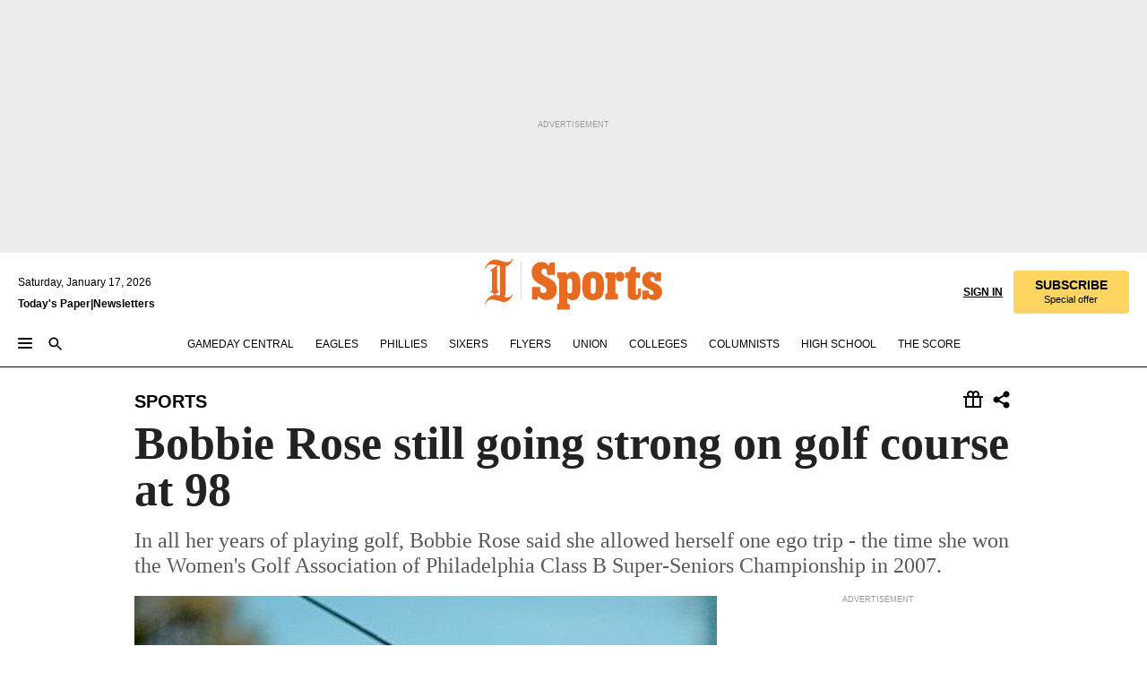

--- FILE ---
content_type: text/html; charset=utf-8
request_url: https://www.inquirer.com/philly/sports/golf/20140512_Bobbie_Rose_still_going_strong_on_golf_course_at_98.html
body_size: 37450
content:
<!DOCTYPE html><html lang="en"><head><link rel="preload" as="image" href="https://www.inquirer.com/resizer/v2/INF34RHUZBB3TDFA7KGT3WONCY.jpg?auth=921714835c602d9a4100ca969ade7f4aa71fa400d9bb86f2d7c8fb2427e0db3f&amp;width=760&amp;height=507&amp;smart=true" imageSrcSet="https://www.inquirer.com/resizer/v2/INF34RHUZBB3TDFA7KGT3WONCY.jpg?auth=921714835c602d9a4100ca969ade7f4aa71fa400d9bb86f2d7c8fb2427e0db3f&amp;width=500&amp;height=333&amp;smart=true 500w,https://www.inquirer.com/resizer/v2/INF34RHUZBB3TDFA7KGT3WONCY.jpg?auth=921714835c602d9a4100ca969ade7f4aa71fa400d9bb86f2d7c8fb2427e0db3f&amp;width=400&amp;height=267&amp;smart=true 400w" imageSizes="(min-width: 1040px) 650px, calc(100vw - 16px)"/><link rel="preconnect" href="https://media.inquirer.com/"/><link rel="dns-prefetch" href="https://media.inquirer.com"/><link rel="preconnect" href="https://p543.inquirer.com/"/><link rel="dns-prefetch" href="https://p543.inquirer.com"/><link rel="preconnect" href="https://htlbid.com"/><link rel="dns-prefetch" href="https://htlbid.com"/><link rel="preconnect" href="https://securepubads.g.doubleclick.net"/><link rel="dns-prefetch" href="https://securepubads.g.doubleclick.net"/><link rel="stylesheet" type="text/css" href="https://htlbid.com/v3/inquirer-web.com/htlbid.css"/><script async="" src="https://htlbid.com/v3/inquirer-web.com/htlbid.js"></script><link rel="stylesheet" href="/pf/resources/dist/inquirer-light/css/style.css?d=1137"/><title>Bobbie Rose still going strong on golf course at 98</title><link rel="apple-touch-icon-precomposed" sizes="57x57" href="https://media.inquirer.com/designimages/apple-touch-icon-57x57-precomposed.png"/><link rel="apple-touch-icon-precomposed" sizes="76x76" href="https://media.inquirer.com/designimages/apple-touch-icon-76x76-precomposed.png"/><link rel="apple-touch-icon-precomposed" sizes="120x120" href="https://media.inquirer.com/designimages/apple-touch-icon-60x60-precomposed@2x.png"/><link rel="apple-touch-icon-precomposed" sizes="152x152" href="https://media.inquirer.com/designimages/apple-touch-icon-76x76-precomposed@2x.png"/><link rel="apple-touch-icon-precomposed" sizes="180x180" href="https://media.inquirer.com/designimages/apple-touch-icon-60x60-precomposed@3x.png"/><link rel="icon" sizes="16x16" href="https://media.inquirer.com/designimages/apple-touch-icon-16x16-precomposed.png"/><link rel="icon" sizes="192x192" href="https://media.inquirer.com/designimages/touch-icon-192x192.png"/><link rel="apple-touch-icon-precomposed" href="https://media.inquirer.com/designimages/apple-touch-icon-precomposed.png"/><link rel="apple-touch-icon" href="https://media.inquirer.com/designimages/apple-touch-icon.png"/><meta name="robots" content="index, follow"/><meta name="googlebot-news" content="index"/><meta name="googlebot" content="index"/><meta name="copyright" content="(c) 2026 The Philadelphia Inquirer, LLC"/><meta name="distribution" content="global"/><meta name="rating" content="general"/><meta name="application-name" content="The Philadelphia Inquirer, LLC"/><meta property="og:site_name" content="Inquirer.com"/><meta name="viewport" content="width=device-width,minimum-scale=1,initial-scale=1,maximum-scale=1"/><meta name="arc_environment" content="fusion"/><meta property="fb:pages" content="6130721655"/><meta name="twitter:site" content="@PhillyInquirer"/><meta name="twitter:creator" content="@PhillyInquirer"/><meta property="og:locale" content="en_US"/><meta name="twitter:card" content="summary_large_image"/><script data-schema="Organization" type="application/ld+json">
        {
          "name": "The Philadelphia Inquirer, LLC",
          "url": "https://www.inquirer.com",
          "logo": "https://www.inquirer.com/pb/resources/dist/images/inquirer-logo-official-v2.svg",
          "sameAs": [
            "https://www.facebook.com/philadelphiainquirer/",
            "https://twitter.com/PhillyInquirer"
          ],
          "@type": "NewsMediaOrganization",
          "@context": "http://schema.org"
        }
      </script><script>
            var pmnAdmin = {};
            var PMNdataLayer = [{
              analytics: {}
            }];
          </script><link rel="canonical" href="https://www.inquirer.com/philly/sports/golf/20140512_Bobbie_Rose_still_going_strong_on_golf_course_at_98.html"/><meta property="og:title" content="Bobbie Rose still going strong on golf course at 98"/><meta property="og:description" content="In all her years of playing golf, Bobbie Rose said she allowed herself one ego trip - the time she won the Women&#x27;s Golf Association of Philadelphia Class B Super-Seniors Championship in 2007."/><meta property="og:image" content="https://www.inquirer.com/resizer/v2/INF34RHUZBB3TDFA7KGT3WONCY.jpg?auth=921714835c602d9a4100ca969ade7f4aa71fa400d9bb86f2d7c8fb2427e0db3f&amp;width=760&amp;height=507&amp;smart=true"/><meta property="og:image:width" content="600"/><meta property="og:image:height" content="450"/><meta name="twitter:title" content="Bobbie Rose still going strong on golf course at 98"/><meta name="twitter:description" content="In all her years of playing golf, Bobbie Rose said she allowed herself one ego trip - the time she won the Women&#x27;s Golf Association of Philadelphia Class B Super-Seniors Championship in 2007."/><meta name="twitter:image" content="https://www.inquirer.com/resizer/v2/INF34RHUZBB3TDFA7KGT3WONCY.jpg?auth=921714835c602d9a4100ca969ade7f4aa71fa400d9bb86f2d7c8fb2427e0db3f&amp;width=760&amp;height=507&amp;smart=true"/><meta name="cXenseParse:title" content="Bobbie Rose still going strong on golf course at 98"/><meta property="article:section" content="Sports, sports, sports"/><meta name="author" content="Joe Juliano, Inquirer Staff Writer"/><meta itemProp="description" name="description" content="In all her years of playing golf, Bobbie Rose said she allowed herself one ego trip - the time she won the Women&#x27;s Golf Association of Philadelphia Class B Super-Seniors Championship in 2007."/><meta name="og:url" content="https://www.inquirer.com/philly/sports/golf/20140512_Bobbie_Rose_still_going_strong_on_golf_course_at_98.html"/><meta property="article:modified_time" content="2018-11-22T17:50:29-05:00"/><meta name="date" content="2014-05-11T23:23:51Z"/><meta name="article_id" content="R3PG76243FE35EIADJ2BYCUHUM"/><meta property="og:type" content="article"/><meta property="article:opinion" content="false"/><meta property="vf:unique_id" content="R3PG76243FE35EIADJ2BYCUHUM"/><meta name="sailthru.tags" content="sports,Inquirer"/><meta name="sailthru.author" content="Joe Juliano, Inquirer Staff Writer"/><meta name="sailthru.date" content="2014-05-11T23:23:51Z"/><meta name="sailthru.title" content="Bobbie Rose still going strong on golf course at 98"/><meta name="sailthru.description" content="In all her years of playing golf, Bobbie Rose said she allowed herself one ego trip - the time she won the Women&#x27;s Golf Association of Philadelphia Class B Super-Seniors Championship in 2007."/><meta name="sailthru.image.full" content="https://www.inquirer.com/resizer/v2/INF34RHUZBB3TDFA7KGT3WONCY.jpg?auth=921714835c602d9a4100ca969ade7f4aa71fa400d9bb86f2d7c8fb2427e0db3f&amp;width=760&amp;height=507&amp;smart=true"/><meta name="sailthru.image.thumb" content="https://www.inquirer.com/resizer/v2/INF34RHUZBB3TDFA7KGT3WONCY.jpg?auth=921714835c602d9a4100ca969ade7f4aa71fa400d9bb86f2d7c8fb2427e0db3f&amp;width=760&amp;height=507&amp;smart=true"/><script data-schema="NewsArticle" type="application/ld+json">
    {
      "@context": "http://schema.org",
      "@type": "NewsArticle",
      "mainEntityOfPage": {
        "@type": "WebPage",
        "@id": "https://www.inquirer.com/philly/sports/golf/20140512_Bobbie_Rose_still_going_strong_on_golf_course_at_98.html"
      },
      "headline": "Bobbie Rose still going strong on golf course at 98",
      "thumbnailUrl": "https://www.inquirer.com/resizer/v2/INF34RHUZBB3TDFA7KGT3WONCY.jpg?auth=921714835c602d9a4100ca969ade7f4aa71fa400d9bb86f2d7c8fb2427e0db3f&width=760&height=507&smart=true",
      "articleSection": "sports",
      "image": {
        "@type": "ImageObject",
        "url": "https://www.inquirer.com/resizer/v2/INF34RHUZBB3TDFA7KGT3WONCY.jpg?auth=921714835c602d9a4100ca969ade7f4aa71fa400d9bb86f2d7c8fb2427e0db3f&width=760&height=507&smart=true",
        "height": 450,
        "width": 600
      },
      "datePublished": "2014-05-11T19:23:51-04:00",
      "dateModified": "2014-05-11T19:23:51-04:00",
      "author": [{"@type":"Person","name":"Joe Juliano"}],
      "isAccessibleForFree": false,
      "hasPart": {
        "@type": "WebPageElement",
        "isAccessibleForFree": false,
        "cssSelector" : ".article-body-paywall"
      },
      "isPartOf": {
        "@type": ["CreativeWork", "Product"],
        "name": "The Philadelphia Inquirer",
        "productID": "inquirer.com:basic"
      },
      "publisher": {
        "@type": "NewsMediaOrganization",
        "name": "The Philadelphia Inquirer",
        "logo": {
          "@type": "ImageObject",
          "url": "https://media.inquirer.com/designimages/inquirer-logo-amp.png",
          "width": 600,
          "height": 60
        }
      },
      "description": "In all her years of playing golf, Bobbie Rose said she allowed herself one ego trip - the time she won the Women's Golf Association of Philadelphia Class B Super-Seniors Championship in 2007.",
      "keywords": [
        "articleID/R3PG76243FE35EIADJ2BYCUHUM",
        "Type/Article",
        "target/Sports/sports/sports",
        "NavLink/sports"
      ],
      "identifier": {
        "@type": "PropertyValue",
        "propertyID": "articleID",
        "value": "R3PG76243FE35EIADJ2BYCUHUM"
      }
    }
    </script><script src="https://cdn.cookielaw.org/scripttemplates/otSDKStub.js" data-domain-script="c6dea5ec-f3a5-432d-8d99-556d91c9726b" type="text/javascript" charset="UTF-8" data-dLayer-name="PMNdataLayer"></script><script src="https://cdn.speedcurve.com/js/lux.js?id=283407416" defer="" crossorigin="anonymous"></script><script type="application/javascript" id="polyfill-script">if(!Array.prototype.includes||!(window.Object && window.Object.assign)||!window.Promise||!window.Symbol||!window.fetch){document.write('<script type="application/javascript" src="/pf/dist/engine/polyfill.js?d=1137&mxId=00000000" defer=""><\/script>')}</script><script id="fusion-engine-react-script" type="application/javascript" src="/pf/dist/engine/react.js?d=1137&amp;mxId=00000000" defer=""></script><script id="fusion-engine-combinations-script" type="application/javascript" src="/pf/dist/components/combinations/light.js?d=1137&amp;mxId=00000000" defer=""></script>
<script>(window.BOOMR_mq=window.BOOMR_mq||[]).push(["addVar",{"rua.upush":"false","rua.cpush":"false","rua.upre":"false","rua.cpre":"false","rua.uprl":"false","rua.cprl":"false","rua.cprf":"false","rua.trans":"SJ-2f2f5e7b-ec55-4521-a69c-110cd8666c71","rua.cook":"false","rua.ims":"false","rua.ufprl":"false","rua.cfprl":"false","rua.isuxp":"false","rua.texp":"norulematch","rua.ceh":"false","rua.ueh":"false","rua.ieh.st":"0"}]);</script>
                              <script>!function(e){var n="https://s.go-mpulse.net/boomerang/";if("False"=="True")e.BOOMR_config=e.BOOMR_config||{},e.BOOMR_config.PageParams=e.BOOMR_config.PageParams||{},e.BOOMR_config.PageParams.pci=!0,n="https://s2.go-mpulse.net/boomerang/";if(window.BOOMR_API_key="PPACB-T4Q7H-SPCW8-FS2AT-3JVSH",function(){function e(){if(!o){var e=document.createElement("script");e.id="boomr-scr-as",e.src=window.BOOMR.url,e.async=!0,i.parentNode.appendChild(e),o=!0}}function t(e){o=!0;var n,t,a,r,d=document,O=window;if(window.BOOMR.snippetMethod=e?"if":"i",t=function(e,n){var t=d.createElement("script");t.id=n||"boomr-if-as",t.src=window.BOOMR.url,BOOMR_lstart=(new Date).getTime(),e=e||d.body,e.appendChild(t)},!window.addEventListener&&window.attachEvent&&navigator.userAgent.match(/MSIE [67]\./))return window.BOOMR.snippetMethod="s",void t(i.parentNode,"boomr-async");a=document.createElement("IFRAME"),a.src="about:blank",a.title="",a.role="presentation",a.loading="eager",r=(a.frameElement||a).style,r.width=0,r.height=0,r.border=0,r.display="none",i.parentNode.appendChild(a);try{O=a.contentWindow,d=O.document.open()}catch(_){n=document.domain,a.src="javascript:var d=document.open();d.domain='"+n+"';void(0);",O=a.contentWindow,d=O.document.open()}if(n)d._boomrl=function(){this.domain=n,t()},d.write("<bo"+"dy onload='document._boomrl();'>");else if(O._boomrl=function(){t()},O.addEventListener)O.addEventListener("load",O._boomrl,!1);else if(O.attachEvent)O.attachEvent("onload",O._boomrl);d.close()}function a(e){window.BOOMR_onload=e&&e.timeStamp||(new Date).getTime()}if(!window.BOOMR||!window.BOOMR.version&&!window.BOOMR.snippetExecuted){window.BOOMR=window.BOOMR||{},window.BOOMR.snippetStart=(new Date).getTime(),window.BOOMR.snippetExecuted=!0,window.BOOMR.snippetVersion=12,window.BOOMR.url=n+"PPACB-T4Q7H-SPCW8-FS2AT-3JVSH";var i=document.currentScript||document.getElementsByTagName("script")[0],o=!1,r=document.createElement("link");if(r.relList&&"function"==typeof r.relList.supports&&r.relList.supports("preload")&&"as"in r)window.BOOMR.snippetMethod="p",r.href=window.BOOMR.url,r.rel="preload",r.as="script",r.addEventListener("load",e),r.addEventListener("error",function(){t(!0)}),setTimeout(function(){if(!o)t(!0)},3e3),BOOMR_lstart=(new Date).getTime(),i.parentNode.appendChild(r);else t(!1);if(window.addEventListener)window.addEventListener("load",a,!1);else if(window.attachEvent)window.attachEvent("onload",a)}}(),"".length>0)if(e&&"performance"in e&&e.performance&&"function"==typeof e.performance.setResourceTimingBufferSize)e.performance.setResourceTimingBufferSize();!function(){if(BOOMR=e.BOOMR||{},BOOMR.plugins=BOOMR.plugins||{},!BOOMR.plugins.AK){var n="false"=="true"?1:0,t="",a="aoiptcaxgbrqs2ll2fda-f-ab59a3c2f-clientnsv4-s.akamaihd.net",i="false"=="true"?2:1,o={"ak.v":"39","ak.cp":"689028","ak.ai":parseInt("653835",10),"ak.ol":"0","ak.cr":8,"ak.ipv":4,"ak.proto":"h2","ak.rid":"aecad364","ak.r":44081,"ak.a2":n,"ak.m":"dscr","ak.n":"ff","ak.bpcip":"3.144.249.0","ak.cport":41606,"ak.gh":"23.33.30.9","ak.quicv":"","ak.tlsv":"tls1.3","ak.0rtt":"","ak.0rtt.ed":"","ak.csrc":"-","ak.acc":"","ak.t":"1768673606","ak.ak":"hOBiQwZUYzCg5VSAfCLimQ==vL+luzuDzaLojUG71ScVht9oL0J458CTftvS/eflrwPVA/tGaPcjQsOuZLJujx/lMPs94ALDfX1OhpXnO5kvCwDpSmfrRCeY4at1DEpPgHTKZeZa+udHwzcYj63LlDwfMMEkdnx/[base64]","ak.pv":"123","ak.dpoabenc":"","ak.tf":i};if(""!==t)o["ak.ruds"]=t;var r={i:!1,av:function(n){var t="http.initiator";if(n&&(!n[t]||"spa_hard"===n[t]))o["ak.feo"]=void 0!==e.aFeoApplied?1:0,BOOMR.addVar(o)},rv:function(){var e=["ak.bpcip","ak.cport","ak.cr","ak.csrc","ak.gh","ak.ipv","ak.m","ak.n","ak.ol","ak.proto","ak.quicv","ak.tlsv","ak.0rtt","ak.0rtt.ed","ak.r","ak.acc","ak.t","ak.tf"];BOOMR.removeVar(e)}};BOOMR.plugins.AK={akVars:o,akDNSPreFetchDomain:a,init:function(){if(!r.i){var e=BOOMR.subscribe;e("before_beacon",r.av,null,null),e("onbeacon",r.rv,null,null),r.i=!0}return this},is_complete:function(){return!0}}}}()}(window);</script></head><body><div>
                <script type="text/javascript">
                  function OptanonWrapper() { }
                </script>
              </div><noscript>
          <iframe src="https://www.googletagmanager.com/ns.html?id=GTM-M4NMCHW"
          height="0" width="0" style="display:none;visibility:hidden"></iframe></noscript><div id="fusion-app" class=""><div class="article-body article-body-paywall type-body-text"><a class="sr-only focus:not-sr-only active:not-sr-only hover:not-sr-only" href="#article-body">Skip to content</a><header id="app-bar" class="app-bar header top-0 sticky z-[11]"><div data-ad-name="article/top_banner_masthead" class="text-center container-column
          bg-[#ececec] overflow-hidden py-4 flex-col justify-center items-center flex min-h-[50px] md:min-h-[90px] lg:min-h-[250px]"><div class="type-button absolute z-0"><div class="advertisement-text font-light xxs:leading-5 xs:leading-none text-[9px] text-[#999] tracking-normal uppercase justify-center flex flex-row mb-1">Advertisement</div></div><div class="container-row justify-center w-full z-1"><div class="arcad bg-none my-0 mx-auto min-h-0 min-w-0 ad-responsive text-center "><div class="htlad-web-top_banner_masthead" data-unit="phl.sports/article/top_banner" data-targeting="{&quot;position&quot;:&quot;slider&quot;,&quot;position_type&quot;:&quot;slider_section&quot;}"></div></div></div></div><nav class="global-app-bar sticky top-0 border-solid z-[11] inset-x-0 border-b bg-white "><div class="h-[62px] flex flex-col max-w-[1240px] mx-auto px-5 justify-center relative lg:h-[127px] bg-white"><div class="static lg:relative"><div class="transition-all lg:w-[616px] left-0 flex flex-col
        overflow-hidden duration-200 absolute w-full top-16
        lg:left-8 shadow-md lg:top-[128px] h-0"><div class="flex flex-col bg-white space-y-3 p-3 shadow-md inq-dropdown-menu px-7 py-4 "><div class="relative"><input type="text" placeholder="Search" aria-required="false" aria-label="Search" id="search" class="font-grot10 border border-solid border-neutral-dark-gray focus:border-primary-blue active:border-primary-blue w-full px-6 py-3 text-4"/><div class="absolute top-1 right-1"><button class="cursor-pointer p-2 bg-transparent"><svg xmlns="http://www.w3.org/2000/svg" width="20" height="20" viewBox="0 0 24 24"><use href="#search-icon-circle"></use><use href="#search-icon-line"></use></svg></button></div></div></div></div></div><div class="flex flex-row flex-auto"><svg xmlns="http://www.w3.org/2000/svg" class="hidden"><defs><path d="M0 0h24v24H0z" fill="none" id="search-icon-circle"></path><path d="M15.5 14h-.79l-.28-.27C15.41 12.59 16 11.11 16 9.5 16 5.91 13.09 3 9.5 3S3 5.91 3 9.5 5.91 16 9.5 16c1.61 0 3.09-.59 4.23-1.57l.27.28v.79l5 4.99L20.49 19l-4.99-5zm-6 0C7.01 14 5 11.99 5 9.5S7.01 5 9.5 5 14 7.01 14 9.5 11.99 14 9.5 14z" id="search-icon-line"></path></defs></svg><div class="flex-1 flex items-center space-x-2 lg:hidden"><button type="button" role="button" aria-label="Full navigation" aria-haspopup="true" aria-expanded="false" class="flex flex-col h-3 w-4 p-0 rounded
      justify-center items-center group cursor-pointer bg-transparent"><div class="h-0.5 w-4 rounded-full transition ease
      transform duration-300 opacity-100 group-hover:opacity-50  bg-black"></div><div class="h-0.5 w-4 my-[3px] rounded-full
      transition ease transform duration-300 opacity-100 group-hover:opacity-50 bg-black"></div><div class="h-0.5 w-4 rounded-full transition
      ease transform duration-300 opacity-100 group-hover:opacity-50  bg-black"></div></button><button class="cursor-pointer p-2 mt-1 bg-transparent" aria-label="Search" aria-haspopup="true" aria-expanded="false"><svg xmlns="http://www.w3.org/2000/svg" width="20" height="20" viewBox="0 0 24 24"><use href="#search-icon-circle"></use><use href="#search-icon-line"></use></svg></button></div><div class="hidden flex-1 flex-col space-y-1 justify-center lg:flex lg:pt-3"><div class="flex flex-row items-center"><div aria-label="Friday, January 16, 2026" class="text-3 mb-1 mr-1">Friday, January 16, 2026</div></div><div class="flex gap-1 text-3 font-bold leading-3.5 "><a href="https://eedition.inquirer.com/" id="todayspaper" data-link-type="global-nav" aria-label="Print Copy of Today&#x27;s Paper" role="link" class="no-underline text-black">Today&#x27;s Paper</a>|<a class="no-underline text-black" href="https://www.inquirer.com/newsletters/" data-link-type="global-nav" aria-label="Newsletters" role="link">Newsletters</a></div></div><div class="flex-1 text-center justify-center items-center flex"><div class="flex-1 relative"><div class="absolute left-0 right-0 h-full flex items-center justify-center"><a href="/" data-link-type="global-nav" aria-label="The Philadelphia Inquirer - Go to homepage link" role="link"><svg class="mx-auto text-[#231F20] lg:text-[#E66A1F] h-8 sm:h-[37px] lg:h-[57px]" xmlns="http://www.w3.org/2000/svg" viewBox="0 0 51 57" fill="currentColor"><g><path d="M11.1808 40.0499L15.754 36.3012C14.6982 35.4796 13.761 34.5425 13.761 33.196V8.27156L15.0511 7.27506C15.6384 7.50936 16.2819 7.68434 16.9878 7.86229V37.4133C16.9878 38.6441 16.8721 39.9313 16.7535 40.9871C14.7575 40.3999 13.5831 40.2249 11.1808 40.0499ZM0.0976562 10.5582L0.859862 11.0268C1.85636 8.44951 3.968 5.87225 7.54177 5.87225C9.06618 5.87225 12.0587 6.34084 13.936 6.98442L5.72671 13.0168L6.4296 13.779L7.48542 13.0168C7.54177 13.0168 8.07264 13.4854 8.07264 19.0047V35.0111L5.72671 36.7104L6.4296 37.4726L7.31044 36.8291L11.1215 40.0499C5.84534 40.0499 1.68138 45.5099 0.0976562 49.9616L0.859862 50.4301C1.91568 47.7936 3.7337 45.2163 7.36975 45.2163C12.1773 45.2163 17.6877 48.0279 21.5017 48.0279C26.0186 48.0279 29.8296 43.6237 31.4133 39.8127L30.6511 39.3441C29.7733 41.5714 27.7773 42.9771 25.3157 42.9771C24.4378 42.9771 23.382 42.8022 22.1512 42.5679H21.9762C21.8606 42.5085 21.8012 42.5085 21.7419 42.5085C22.5041 41.3371 22.7384 40.5749 22.9727 38.8755C23.3257 36.1203 23.3257 30.8975 23.3257 27.1458V8.33088C28.5425 7.1594 31.1227 1.11217 31.4163 0.468593L30.6482 0C29.711 2.34297 27.715 3.57377 25.0784 3.57377C20.6802 3.57377 15.8726 0.70289 11.768 0.70289C5.66739 0.70289 1.85636 5.98791 0.0976562 10.5582Z"></path><path d="M40.5335 45.3015H40.8301L40.8301 3.34757H40.5335L40.5335 45.3015Z"></path></g></svg></a><a href="/sports" data-link-type="global-nav" aria-label="The Philadelphia Inquirer - Go to sports page link" role="link"><svg class="mx-auto h-8 text-[#231F20] lg:text-[#E66A1F] sm:h-[37px] lg:h-[57px]" xmlns="http://www.w3.org/2000/svg" viewBox="51 0 147 57" fill="currentColor"><g><path d="M59.8146 41.263L58.6372 45.2075H52.8094V31.3128H61.6415V34.0205C61.6415 36.4347 62.8783 38.0837 65.4111 38.0837C67.5316 38.0837 68.8247 36.9062 68.8247 34.7857C68.8247 31.9 66.4105 30.9005 63.5841 29.3109L59.5803 27.0747C54.6927 24.3669 52.3379 20.4817 52.3379 14.5917C52.3379 7.11497 57.7534 3.34546 63.3469 3.34546C66.9977 3.34546 69.6462 4.93512 71.4138 7.58356L72.5319 3.992H78.1847V17.7087H69.5276V14.651C69.5276 12.2369 68.4688 10.7658 66.2889 10.7658C64.5806 10.7658 63.1096 11.8839 63.1096 14.0638C63.1096 16.3 64.5213 17.6554 67.0541 19.0107L72.7662 22.0714C76.3578 24.014 80.3022 27.0183 80.3022 34.0235C80.3022 42.0311 75.1803 45.857 68.9403 45.857C64.465 45.854 61.5793 43.8521 59.8146 41.263Z"></path><path d="M80.795 50.2108H81.0293C82.2067 50.2108 82.9719 49.9172 82.9719 48.2682V23.1866C82.9719 21.5376 82.0881 21.244 81.2043 21.244H80.792V14.9447H91.0358V18.3583C92.3319 15.6505 95.3926 14.2358 97.9817 14.2358C100.808 14.2358 103.575 15.5912 105.165 18.8862C106.342 21.3596 106.754 24.539 106.754 30.1324C106.754 35.6666 106.342 38.9052 105.224 41.3194C103.812 44.558 101.045 46.029 97.9817 46.029C95.9798 46.029 93.1534 45.0266 91.9167 42.7904V48.2652C91.9167 49.9142 92.8598 50.2078 94.0372 50.2078H94.8617V56.5071H80.7891V50.2108H80.795ZM94.6333 38.4366C96.3416 38.4366 97.4004 37.4371 97.4004 34.9637V25.3071C97.4004 22.893 96.3416 21.7155 94.6333 21.7155C92.9844 21.7155 91.9256 22.893 91.9256 25.3071V34.9637C91.9226 37.4342 92.9844 38.4366 94.6333 38.4366Z"></path><path d="M110.827 41.3194C109.415 38.9052 108.766 35.5509 108.766 30.1324C108.766 24.7139 109.412 21.419 110.827 19.0048C112.829 15.5912 116.833 14.2358 120.896 14.2358C124.959 14.2358 128.963 15.5912 130.965 19.0048C132.376 21.419 133.026 24.7169 133.026 30.1324C133.026 35.5479 132.379 38.9052 130.965 41.3194C128.903 44.6766 124.959 46.029 120.896 46.029C116.833 46.032 112.888 44.6766 110.827 41.3194ZM120.896 39.0238C122.604 39.0238 123.663 38.0214 123.663 35.6666V24.6012C123.663 22.2464 122.604 21.244 120.896 21.244C119.187 21.244 118.129 22.2464 118.129 24.6012V35.6695C118.129 38.0244 119.187 39.0238 120.896 39.0238Z"></path><path d="M134.588 38.9052H134.822C136 38.9052 136.765 38.6116 136.765 36.9626V23.1865C136.765 21.5376 135.881 21.2439 134.997 21.2439H134.585V14.9446H145.3V18.1833C146.066 16.122 148.008 14.2388 150.716 14.2388C153.836 14.2388 155.778 16.4186 155.778 19.8322C155.778 23.5424 153.364 25.2477 151.009 25.2477C148.477 25.2477 146.712 23.6581 146.712 21.4219C146.712 21.1283 146.712 20.7754 146.771 20.5381C145.713 21.9498 145.769 23.5395 145.769 26.2502V36.9656C145.769 38.6145 146.534 38.9081 148.302 38.9081H148.595V45.2075H134.582V38.9052H134.588Z"></path><path d="M166.824 45.7353C162.114 45.7353 159.466 43.2026 159.466 39.4953V21.2439H156.758V14.9446H158.288C160.702 14.9446 161.586 14.1794 162.526 11.706L163.644 8.70459H168.413V14.9446H173.182V21.2439H168.413V38.4366C168.413 39.2017 168.766 39.9076 169.709 39.9076C170.712 39.9076 171.065 39.2017 171.065 38.4366V33.021H174.125V38.9674C174.125 42.0845 172.651 45.7353 166.824 45.7353Z"></path><path d="M181.77 42.3218L181.064 45.2075H175.708V35.1979H183.066V36.8469C183.066 38.9081 184.303 40.0856 185.952 40.0856C187.307 40.0856 188.484 39.3204 188.484 37.6121C188.484 35.9631 186.835 35.1386 184.54 33.9612L181.713 32.5495C177.828 30.6069 175.648 27.9585 175.648 23.3645C175.648 18.2426 179.24 14.2388 184.596 14.2388C188.069 14.2388 190.071 15.7098 191.189 17.6524L191.895 14.9446H196.723V24.6605H189.659V23.4238C189.659 21.3033 188.659 20.0102 187.01 20.0102C185.539 20.0102 184.537 20.9533 184.537 22.4243C184.537 23.6017 185.243 24.4262 186.951 25.31L189.012 26.3688C194.075 28.9579 197.904 30.9598 197.904 36.7313C197.904 42.737 193.547 45.9163 188.956 45.9163C185.302 45.9133 182.888 44.205 181.77 42.3218Z"></path></g></svg></a></div></div></div><div class="flex-1 flex items-center justify-end lg:pt-3"><div class="text-right"><div class="w-full font-grot10"><a aria-haspopup="true" aria-expanded="false" aria-label="Signin/Signup" data-link-type="global-nav" class="cursor-pointer font-bold uppercase lg:hidden text-3 grid justify-end flex-wrap sm:flex leading-3.5"><span class="inline-block whitespace-nowrap">Sign In / </span><span class="inline-block whitespace-nowrap">Sign Up</span></a><div class="subscribe-btn w-full flex-row items-center space-x-3 lg:flex hidden"><a class="cursor-pointer font-bold text-3 text-neutral-black hidden lg:inline transition-all duration-500 ease-in-out opacity-1 auth0-log-in login-btn sign-in align-middle uppercase underline xxl:text-3.5" role="link" aria-label="Sign in" data-link-type="global-nav">Sign in</a><a class="subscribe no-underline" role="link" aria-label="Subscribe" data-link-type="global-nav" href="https://www.inquirer.com/subscribe_today/"><button class="transition-all duration-300 ease-out rounded cursor-pointer font-grot10 py-2 px-6 text-neutral-black signup-wrapper hidden lg:inline-block relative whitespace-no-wrap text-[.875rem] uppercase bg-[#fed561] border border-[#fed561] test-subscribe-btn leading-4 overflow-hidden" data-link-type="global-nav" style="background-color:#fed561;border-color:#fed561;color:#000000" role="button"><b>SUBSCRIBE</b><div class="transition-all text-[11px] duration-[250ms] ease-in-out offer-language font-light normal-case
                        tracking-normal overflow-hidden ">Special offer</div></button></a></div></div><div class="static lg:relative z-1"><div class="transition-all left-0 lg:left-auto lg:right-0 flex overflow-hidden duration-200 absolute w-full top-16 justify-center bg-white  lg:w-auto lg:top-0 shadow-md  h-0"><div class="w-full sm:w-[400px] lg:w-[254px]"><div class="flex flex-col justify-center items-center shadow-none inq-dropdown-menu p-3 pb-5 sm:mx-auto "><div class="flex justify-center items-center space-x-2"><svg xmlns="http://www.w3.org/2000/svg" width="12" height="12" viewBox="0 0 12 12" version="1.1"><g stroke="none" stroke-width="1" fill="none" fill-rule="evenodd"><g id="tooltip"><circle fill="#1A6AFF" cx="6" cy="6" r="6"></circle><rect fill="#FFFFFF" x="5.25" y="2" width="1.5" height="5"></rect><rect fill="#FFFFFF" x="5.25" y="8" width="1.5" height="1.5"></rect></g></g></svg><div class="text-2.5 info-link" role="link" aria-label="Keep reading by creating a &lt;b&gt;free&lt;/b&gt; account or signing in.">Keep reading by creating a <b>free</b> account or signing in.</div></div><button aria-label="Sign in/Sign up" class="inq-button-ds cursor-pointer font-grot10 !normal-case !text-md !leading-5 min-h-[40px] px-6 py-2.5 !font-medium 
    text-white inline-flex 
    justify-center items-center text-center 
    not-italic rounded 
    box-border focus:ring-4 
    transition-all duration-300 ease-out bg-blue-mid hover:bg-blue-dark focus:ring-blue-dark auth0-log-in login-btn w-full sm:w-auto sm:min-w-[190px] lg:min-w-0 my-2" data-link-type="global-nav">Sign in/Sign up</button><form class="flex justify-center items-center w-full sm:w-auto " action="https://www.inquirer.com/subscribe_today/"><button aria-label="Subscribe" class="inq-button-ds cursor-pointer font-grot10 !normal-case !text-md !leading-5 min-h-[40px] px-6 py-2.5 !font-medium 
    text-white inline-flex 
    justify-center items-center text-center 
    not-italic rounded 
    box-border focus:ring-4 
    transition-all duration-300 ease-out inq-button-ds--secondary bg-transparent hover:bg-transparent !border !border-solid !text-black border-black hover:border-gray-mid-neutral
      focus:!bg-white focus:ring-4 focus:ring-silversand
      active:ring-0 active:!bg-gray-mid-neutral active:!text-white lg:!hidden w-full sm:w-auto sm:min-w-[190px] lg:min-w-0 my-2" data-link-type="global-nav">Subscribe</button></form><form class="flex justify-center items-center w-full sm:w-auto lg:hidden" action="https://www.inquirer.com/donate/"><button aria-label="Support local news" class="inq-button-ds cursor-pointer font-grot10 !normal-case !text-md !leading-5 min-h-[40px] px-6 py-2.5 !font-medium 
    text-white inline-flex 
    justify-center items-center text-center 
    not-italic rounded 
    box-border focus:ring-4 
    transition-all duration-300 ease-out inq-button-ds--secondary bg-transparent hover:bg-transparent !border !border-solid !text-black border-black hover:border-gray-mid-neutral
      focus:!bg-white focus:ring-4 focus:ring-silversand
      active:ring-0 active:!bg-gray-mid-neutral active:!text-white support-local-news-btn w-full sm:w-auto sm:min-w-[190px] lg:min-w-0 my-2" data-link-type="global-nav">Support local news</button></form><a href="#" aria-label="Sign out" class="inq-button-ds cursor-pointer font-grot10 !normal-case !text-md !leading-5 inq-button-ds--link decoration-1 underline-offset-1 text-black h-auto text-center mt-2 hidden logout-btn" data-link-type="global-nav">Sign out</a></div></div></div></div></div></div></div><div class="flex transition-all duration-250 flex-row h-0 overflow-hidden items-center lg:h-[52px]"><div class="flex-1 lg:flex items-center space-x-2 hidden "><button type="button" role="button" aria-label="Full navigation" aria-haspopup="true" aria-expanded="false" class="flex flex-col h-3 w-4 p-0 rounded
      justify-center items-center group cursor-pointer bg-white"><div class="h-0.5 w-4 rounded-full transition ease
      transform duration-300 opacity-100 group-hover:opacity-50  bg-black"></div><div class="h-0.5 w-4 my-[3px] rounded-full
      transition ease transform duration-300 opacity-100 group-hover:opacity-50 bg-black"></div><div class="h-0.5 w-4 rounded-full transition
      ease transform duration-300 opacity-100 group-hover:opacity-50  bg-black"></div></button><button class="cursor-pointer p-2 mt-1 bg-transparent" aria-label="Search" aria-haspopup="true" aria-expanded="false"><svg xmlns="http://www.w3.org/2000/svg" width="20" height="20" viewBox="0 0 24 24"><use href="#search-icon-circle"></use><use href="#search-icon-line"></use></svg></button></div><div class="flex overflow-hidden items-center"><div class="flex-wrap justify-center flex overflow-hidden h-4 transition-all duration-500 ease-in-out"><a data-link-type="header-nav-main" aria-label="Gameday Central" role="link" class="uppercase no-underline text-black cursor-pointer text-3 mx-6" href="/sports/gameday-central">Gameday Central</a><a data-link-type="header-nav-main" aria-label="Eagles" role="link" class="uppercase no-underline text-black cursor-pointer text-3 mr-6" href="/eagles">Eagles</a><a data-link-type="header-nav-main" aria-label="Phillies" role="link" class="uppercase no-underline text-black cursor-pointer text-3 mr-6" href="/phillies">Phillies</a><a data-link-type="header-nav-main" aria-label="Sixers" role="link" class="uppercase no-underline text-black cursor-pointer text-3 mr-6" href="/sixers">Sixers</a><a data-link-type="header-nav-main" aria-label="Flyers" role="link" class="uppercase no-underline text-black cursor-pointer text-3 mr-6" href="/flyers">Flyers</a><a data-link-type="header-nav-main" aria-label="Union" role="link" class="uppercase no-underline text-black cursor-pointer text-3 mr-6" href="/soccer">Union</a><a data-link-type="header-nav-main" aria-label="Colleges" role="link" class="uppercase no-underline text-black cursor-pointer text-3 mr-6" href="/college-sports">Colleges</a><a data-link-type="header-nav-main" aria-label="Columnists" role="link" class="uppercase no-underline text-black cursor-pointer text-3 mr-6" href="/sports/columnists">Columnists</a><a data-link-type="header-nav-main" aria-label="High School" role="link" class="uppercase no-underline text-black cursor-pointer text-3 mr-6" href="/high-school-sports">High School</a><a data-link-type="header-nav-main" aria-label="The Score" role="link" class="uppercase no-underline text-black cursor-pointer text-3 mr-6" href="/sports/the-score">The Score</a></div></div><div class="flex-1"></div></div></div></nav><nav class="global-app-bar !h-[63px] fixed top-0 z-[11] border-solid inset-x-0 transition-all duration-500 mx-auto box-border invisible opacity-0 duration-100 border-b bg-white "><div class="app-bar-wrapper !h-[62px] bg-white flex flex-col max-w-[1240px] mx-auto px-5 justify-center relative inset-x-0 bg-white"><div class="static lg:relative"><div class="transition-all lg:w-[616px] left-0 flex flex-col
        overflow-hidden duration-200 absolute w-full top-16
        lg:left-8 shadow-md lg:top-16 h-0"><div class="flex flex-col bg-white space-y-3 p-3 shadow-md inq-dropdown-menu px-7 py-4 static"><div class="relative"><input type="text" placeholder="Search" aria-required="false" aria-label="Search" id="search" class="font-grot10 border border-solid border-neutral-dark-gray focus:border-primary-blue active:border-primary-blue w-full px-6 py-3 text-4"/><div class="absolute top-1 right-1"><button class="cursor-pointer p-2 bg-transparent"><svg xmlns="http://www.w3.org/2000/svg" width="20" height="20" viewBox="0 0 24 24"><use href="#search-icon-circle"></use><use href="#search-icon-line"></use></svg></button></div></div></div></div></div><div class="flex flex-row flex-auto"><svg xmlns="http://www.w3.org/2000/svg" class="hidden"><defs><path d="M0 0h24v24H0z" fill="none" id="search-icon-circle"></path><path d="M15.5 14h-.79l-.28-.27C15.41 12.59 16 11.11 16 9.5 16 5.91 13.09 3 9.5 3S3 5.91 3 9.5 5.91 16 9.5 16c1.61 0 3.09-.59 4.23-1.57l.27.28v.79l5 4.99L20.49 19l-4.99-5zm-6 0C7.01 14 5 11.99 5 9.5S7.01 5 9.5 5 14 7.01 14 9.5 11.99 14 9.5 14z" id="search-icon-line"></path></defs></svg><div class="flex-1 flex items-center space-x-2"><button type="button" role="button" aria-label="Full navigation" aria-haspopup="true" aria-expanded="false" class="flex flex-col h-3 w-4 p-0 rounded
      justify-center items-center group cursor-pointer bg-transparent"><div class="h-0.5 w-4 rounded-full transition ease
      transform duration-300 opacity-100 group-hover:opacity-50  bg-black"></div><div class="h-0.5 w-4 my-[3px] rounded-full
      transition ease transform duration-300 opacity-100 group-hover:opacity-50 bg-black"></div><div class="h-0.5 w-4 rounded-full transition
      ease transform duration-300 opacity-100 group-hover:opacity-50  bg-black"></div></button><button class="cursor-pointer p-2 mt-1 bg-transparent" aria-label="Search" aria-haspopup="true" aria-expanded="false"><svg xmlns="http://www.w3.org/2000/svg" width="20" height="20" viewBox="0 0 24 24"><use href="#search-icon-circle"></use><use href="#search-icon-line"></use></svg></button></div><div class="flex-1 text-center justify-center items-center flex"><div class="flex-1 relative"><div class="absolute left-0 right-0 h-full flex items-center justify-center"><a href="/" data-link-type="global-nav" aria-label="The Philadelphia Inquirer - Go to homepage link" role="link"><svg class="mx-auto text-[#231F20] lg:text-[#E66A1F] h-8 sm:h-[37px]" xmlns="http://www.w3.org/2000/svg" viewBox="0 0 51 57" fill="currentColor"><g><path d="M11.1808 40.0499L15.754 36.3012C14.6982 35.4796 13.761 34.5425 13.761 33.196V8.27156L15.0511 7.27506C15.6384 7.50936 16.2819 7.68434 16.9878 7.86229V37.4133C16.9878 38.6441 16.8721 39.9313 16.7535 40.9871C14.7575 40.3999 13.5831 40.2249 11.1808 40.0499ZM0.0976562 10.5582L0.859862 11.0268C1.85636 8.44951 3.968 5.87225 7.54177 5.87225C9.06618 5.87225 12.0587 6.34084 13.936 6.98442L5.72671 13.0168L6.4296 13.779L7.48542 13.0168C7.54177 13.0168 8.07264 13.4854 8.07264 19.0047V35.0111L5.72671 36.7104L6.4296 37.4726L7.31044 36.8291L11.1215 40.0499C5.84534 40.0499 1.68138 45.5099 0.0976562 49.9616L0.859862 50.4301C1.91568 47.7936 3.7337 45.2163 7.36975 45.2163C12.1773 45.2163 17.6877 48.0279 21.5017 48.0279C26.0186 48.0279 29.8296 43.6237 31.4133 39.8127L30.6511 39.3441C29.7733 41.5714 27.7773 42.9771 25.3157 42.9771C24.4378 42.9771 23.382 42.8022 22.1512 42.5679H21.9762C21.8606 42.5085 21.8012 42.5085 21.7419 42.5085C22.5041 41.3371 22.7384 40.5749 22.9727 38.8755C23.3257 36.1203 23.3257 30.8975 23.3257 27.1458V8.33088C28.5425 7.1594 31.1227 1.11217 31.4163 0.468593L30.6482 0C29.711 2.34297 27.715 3.57377 25.0784 3.57377C20.6802 3.57377 15.8726 0.70289 11.768 0.70289C5.66739 0.70289 1.85636 5.98791 0.0976562 10.5582Z"></path><path d="M40.5335 45.3015H40.8301L40.8301 3.34757H40.5335L40.5335 45.3015Z"></path></g></svg></a><a href="/sports" data-link-type="global-nav" aria-label="The Philadelphia Inquirer - Go to sports page link" role="link"><svg class="mx-auto h-8 text-[#231F20] lg:text-[#E66A1F] sm:h-[37px]" xmlns="http://www.w3.org/2000/svg" viewBox="51 0 147 57" fill="currentColor"><g><path d="M59.8146 41.263L58.6372 45.2075H52.8094V31.3128H61.6415V34.0205C61.6415 36.4347 62.8783 38.0837 65.4111 38.0837C67.5316 38.0837 68.8247 36.9062 68.8247 34.7857C68.8247 31.9 66.4105 30.9005 63.5841 29.3109L59.5803 27.0747C54.6927 24.3669 52.3379 20.4817 52.3379 14.5917C52.3379 7.11497 57.7534 3.34546 63.3469 3.34546C66.9977 3.34546 69.6462 4.93512 71.4138 7.58356L72.5319 3.992H78.1847V17.7087H69.5276V14.651C69.5276 12.2369 68.4688 10.7658 66.2889 10.7658C64.5806 10.7658 63.1096 11.8839 63.1096 14.0638C63.1096 16.3 64.5213 17.6554 67.0541 19.0107L72.7662 22.0714C76.3578 24.014 80.3022 27.0183 80.3022 34.0235C80.3022 42.0311 75.1803 45.857 68.9403 45.857C64.465 45.854 61.5793 43.8521 59.8146 41.263Z"></path><path d="M80.795 50.2108H81.0293C82.2067 50.2108 82.9719 49.9172 82.9719 48.2682V23.1866C82.9719 21.5376 82.0881 21.244 81.2043 21.244H80.792V14.9447H91.0358V18.3583C92.3319 15.6505 95.3926 14.2358 97.9817 14.2358C100.808 14.2358 103.575 15.5912 105.165 18.8862C106.342 21.3596 106.754 24.539 106.754 30.1324C106.754 35.6666 106.342 38.9052 105.224 41.3194C103.812 44.558 101.045 46.029 97.9817 46.029C95.9798 46.029 93.1534 45.0266 91.9167 42.7904V48.2652C91.9167 49.9142 92.8598 50.2078 94.0372 50.2078H94.8617V56.5071H80.7891V50.2108H80.795ZM94.6333 38.4366C96.3416 38.4366 97.4004 37.4371 97.4004 34.9637V25.3071C97.4004 22.893 96.3416 21.7155 94.6333 21.7155C92.9844 21.7155 91.9256 22.893 91.9256 25.3071V34.9637C91.9226 37.4342 92.9844 38.4366 94.6333 38.4366Z"></path><path d="M110.827 41.3194C109.415 38.9052 108.766 35.5509 108.766 30.1324C108.766 24.7139 109.412 21.419 110.827 19.0048C112.829 15.5912 116.833 14.2358 120.896 14.2358C124.959 14.2358 128.963 15.5912 130.965 19.0048C132.376 21.419 133.026 24.7169 133.026 30.1324C133.026 35.5479 132.379 38.9052 130.965 41.3194C128.903 44.6766 124.959 46.029 120.896 46.029C116.833 46.032 112.888 44.6766 110.827 41.3194ZM120.896 39.0238C122.604 39.0238 123.663 38.0214 123.663 35.6666V24.6012C123.663 22.2464 122.604 21.244 120.896 21.244C119.187 21.244 118.129 22.2464 118.129 24.6012V35.6695C118.129 38.0244 119.187 39.0238 120.896 39.0238Z"></path><path d="M134.588 38.9052H134.822C136 38.9052 136.765 38.6116 136.765 36.9626V23.1865C136.765 21.5376 135.881 21.2439 134.997 21.2439H134.585V14.9446H145.3V18.1833C146.066 16.122 148.008 14.2388 150.716 14.2388C153.836 14.2388 155.778 16.4186 155.778 19.8322C155.778 23.5424 153.364 25.2477 151.009 25.2477C148.477 25.2477 146.712 23.6581 146.712 21.4219C146.712 21.1283 146.712 20.7754 146.771 20.5381C145.713 21.9498 145.769 23.5395 145.769 26.2502V36.9656C145.769 38.6145 146.534 38.9081 148.302 38.9081H148.595V45.2075H134.582V38.9052H134.588Z"></path><path d="M166.824 45.7353C162.114 45.7353 159.466 43.2026 159.466 39.4953V21.2439H156.758V14.9446H158.288C160.702 14.9446 161.586 14.1794 162.526 11.706L163.644 8.70459H168.413V14.9446H173.182V21.2439H168.413V38.4366C168.413 39.2017 168.766 39.9076 169.709 39.9076C170.712 39.9076 171.065 39.2017 171.065 38.4366V33.021H174.125V38.9674C174.125 42.0845 172.651 45.7353 166.824 45.7353Z"></path><path d="M181.77 42.3218L181.064 45.2075H175.708V35.1979H183.066V36.8469C183.066 38.9081 184.303 40.0856 185.952 40.0856C187.307 40.0856 188.484 39.3204 188.484 37.6121C188.484 35.9631 186.835 35.1386 184.54 33.9612L181.713 32.5495C177.828 30.6069 175.648 27.9585 175.648 23.3645C175.648 18.2426 179.24 14.2388 184.596 14.2388C188.069 14.2388 190.071 15.7098 191.189 17.6524L191.895 14.9446H196.723V24.6605H189.659V23.4238C189.659 21.3033 188.659 20.0102 187.01 20.0102C185.539 20.0102 184.537 20.9533 184.537 22.4243C184.537 23.6017 185.243 24.4262 186.951 25.31L189.012 26.3688C194.075 28.9579 197.904 30.9598 197.904 36.7313C197.904 42.737 193.547 45.9163 188.956 45.9163C185.302 45.9133 182.888 44.205 181.77 42.3218Z"></path></g></svg></a></div></div></div><div class="flex-1 flex items-center justify-end"><div class="text-right"><div class="w-full font-grot10"><a aria-haspopup="true" aria-expanded="false" aria-label="Signin/Signup" data-link-type="global-nav" class="cursor-pointer font-bold uppercase lg:hidden text-3 grid justify-end flex-wrap sm:flex leading-3.5"><span class="inline-block whitespace-nowrap">Sign In / </span><span class="inline-block whitespace-nowrap">Sign Up</span></a><div class="subscribe-btn w-full flex-row items-center space-x-3 lg:flex hidden"><a class="cursor-pointer font-bold text-3 text-neutral-black hidden lg:inline transition-all duration-500 ease-in-out opacity-1 auth0-log-in login-btn sign-in align-middle uppercase underline xxl:text-3.5" role="link" aria-label="Sign in" data-link-type="global-nav">Sign in</a><a class="subscribe no-underline" role="link" aria-label="Subscribe" data-link-type="global-nav" href="https://www.inquirer.com/subscribe_today/"><button class="transition-all duration-300 ease-out rounded cursor-pointer font-grot10 py-2 px-6 text-neutral-black signup-wrapper hidden lg:inline-block relative whitespace-no-wrap text-[.875rem] uppercase bg-[#fed561] border border-[#fed561] test-subscribe-btn leading-4 overflow-hidden" data-link-type="global-nav" style="background-color:#fed561;border-color:#fed561;color:#000000" role="button"><b>SUBSCRIBE</b><div class="transition-all text-[11px] duration-[250ms] ease-in-out offer-language font-light normal-case
                        tracking-normal overflow-hidden hidden">Special offer</div></button></a></div></div><div class="static lg:relative z-1"><div class="transition-all left-0 lg:left-auto lg:right-0 flex overflow-hidden duration-200 absolute w-full top-16 justify-center bg-white  lg:w-auto lg:top-0 shadow-md lg:top-[5px] h-0"><div class="w-full sm:w-[400px] lg:w-[254px]"><div class="flex flex-col justify-center items-center shadow-none inq-dropdown-menu p-3 pb-5 sm:mx-auto static"><div class="flex justify-center items-center space-x-2"><svg xmlns="http://www.w3.org/2000/svg" width="12" height="12" viewBox="0 0 12 12" version="1.1"><g stroke="none" stroke-width="1" fill="none" fill-rule="evenodd"><g id="tooltip"><circle fill="#1A6AFF" cx="6" cy="6" r="6"></circle><rect fill="#FFFFFF" x="5.25" y="2" width="1.5" height="5"></rect><rect fill="#FFFFFF" x="5.25" y="8" width="1.5" height="1.5"></rect></g></g></svg><div class="text-2.5 info-link" role="link" aria-label="Keep reading by creating a &lt;b&gt;free&lt;/b&gt; account or signing in.">Keep reading by creating a <b>free</b> account or signing in.</div></div><button aria-label="Sign in/Sign up" class="inq-button-ds cursor-pointer font-grot10 !normal-case !text-md !leading-5 min-h-[40px] px-6 py-2.5 !font-medium 
    text-white inline-flex 
    justify-center items-center text-center 
    not-italic rounded 
    box-border focus:ring-4 
    transition-all duration-300 ease-out bg-blue-mid hover:bg-blue-dark focus:ring-blue-dark auth0-log-in login-btn w-full sm:w-auto sm:min-w-[190px] lg:min-w-0 my-2" data-link-type="global-nav">Sign in/Sign up</button><form class="flex justify-center items-center w-full sm:w-auto " action="https://www.inquirer.com/subscribe_today/"><button aria-label="Subscribe" class="inq-button-ds cursor-pointer font-grot10 !normal-case !text-md !leading-5 min-h-[40px] px-6 py-2.5 !font-medium 
    text-white inline-flex 
    justify-center items-center text-center 
    not-italic rounded 
    box-border focus:ring-4 
    transition-all duration-300 ease-out inq-button-ds--secondary bg-transparent hover:bg-transparent !border !border-solid !text-black border-black hover:border-gray-mid-neutral
      focus:!bg-white focus:ring-4 focus:ring-silversand
      active:ring-0 active:!bg-gray-mid-neutral active:!text-white lg:!hidden w-full sm:w-auto sm:min-w-[190px] lg:min-w-0 my-2" data-link-type="global-nav">Subscribe</button></form><form class="flex justify-center items-center w-full sm:w-auto lg:hidden" action="https://www.inquirer.com/donate/"><button aria-label="Support local news" class="inq-button-ds cursor-pointer font-grot10 !normal-case !text-md !leading-5 min-h-[40px] px-6 py-2.5 !font-medium 
    text-white inline-flex 
    justify-center items-center text-center 
    not-italic rounded 
    box-border focus:ring-4 
    transition-all duration-300 ease-out inq-button-ds--secondary bg-transparent hover:bg-transparent !border !border-solid !text-black border-black hover:border-gray-mid-neutral
      focus:!bg-white focus:ring-4 focus:ring-silversand
      active:ring-0 active:!bg-gray-mid-neutral active:!text-white support-local-news-btn w-full sm:w-auto sm:min-w-[190px] lg:min-w-0 my-2" data-link-type="global-nav">Support local news</button></form><a href="#" aria-label="Sign out" class="inq-button-ds cursor-pointer font-grot10 !normal-case !text-md !leading-5 inq-button-ds--link decoration-1 underline-offset-1 text-black h-auto text-center mt-2 hidden logout-btn" data-link-type="global-nav">Sign out</a></div></div></div></div></div></div></div></div></nav></header><section class="main relative "><main id="main"><div data-fusion-collection="features" data-fusion-type="config/WeRecommendSettings"></div><div data-fusion-collection="features" data-fusion-type="global/AdBAM"></div><div class="max-w-[980px] mx-auto lg:px-0 px-5 pb-5"><div class="flex relative -bottom-2           pt-4           items-center"><div class="flex flex-col w-full"><div class="
            type-article-eyebrow p-0 mr-4 w-full transition-all
            
          "><a data-link-type="article-eyebrow" href="https://www.inquirer.com/sports" title="Sports" class="text-black hover:text-blue-mid no-underline">Sports</a></div></div><div><div class="inq-share inq-gift-bc"><div class="inq-share__options"><button class="
        inline-block cursor-pointer bg-transparent p-0 bg-white mr-2 
         " aria-label="Share this story" aria-haspopup="true" aria-expanded="false"><div class="inq-icon inq-icon--gift-icon inq-icon--medium "><svg xmlns="http://www.w3.org/2000/svg" width="24" height="24" viewBox="0 0 40 40" class="block"><path d="M25.0082 3.33813C28.69 3.33813 31.6748 6.3229 31.6748 10.0048C31.6748 11.2199 31.3497 12.359 30.7818 13.34L38.3415 13.3381V16.6714H35.0082V33.3381C35.0082 34.2586 34.262 35.0048 33.3415 35.0048H6.6748C5.75434 35.0048 5.00814 34.2586 5.00814 33.3381V16.6714H1.6748V13.3381L9.23442 13.34C8.66654 12.359 8.34147 11.2199 8.34147 10.0048C8.34147 6.3229 11.3262 3.33813 15.0081 3.33813C17.0002 3.33813 18.7882 4.21182 20.0097 5.5969C21.2282 4.21182 23.0162 3.33813 25.0082 3.33813ZM18.3415 16.6714H8.34147V31.6714H18.3415V16.6714ZM31.6748 16.6714H21.6748V31.6714H31.6748V16.6714ZM15.0081 6.67147C13.1672 6.67147 11.6748 8.16385 11.6748 10.0048C11.6748 11.7621 13.0346 13.2017 14.7594 13.329L15.0081 13.3381H18.3415V10.0048C18.3415 8.3354 17.1143 6.95262 15.5128 6.70942L15.2569 6.68062L15.0081 6.67147ZM25.0082 6.67147C23.2508 6.67147 21.8112 8.03127 21.684 9.75604L21.6748 10.0048V13.3381H25.0082C26.7653 13.3381 28.205 11.9783 28.3323 10.2536L28.3415 10.0048C28.3415 8.16385 26.8492 6.67147 25.0082 6.67147Z" fill="black"></path></svg></div></button></div><div class="inq-popup-menu inq-popup-menu--open hidden"><div class="flex p-4 items-center gap-2 self-stretch bg-whitesmoke text-neutral-black"><span class="type-author font-normal leading-5.5 cursor-default not-italic">Gift this article!</span></div><button class="inq-popup-menu__option" aria-label="Copy gift link"><div class="inq-icon inq-icon--link inq-icon--medium"><svg xmlns="http://www.w3.org/2000/svg" width="24" height="24" viewBox="0 0 24 24" fill="currentColor"><title>Link Icon</title><path d="M18.8083 13.8247L17.3696 12.3861L18.8083 10.9474C19.1862 10.5695 19.486 10.1208 19.6906 9.62703C19.8951 9.13324 20.0004 8.60401 20.0004 8.06954C20.0004 7.53507 19.8951 7.00584 19.6906 6.51206C19.486 6.01827 19.1862 5.56961 18.8083 5.19169C18.4304 4.81376 17.9817 4.51397 17.4879 4.30944C16.9942 4.10491 16.4649 3.99964 15.9305 3.99964C15.396 3.99964 14.8668 4.10491 14.373 4.30944C13.8792 4.51397 13.4305 4.81376 13.0526 5.19169L11.6139 6.63036L10.1753 5.19169L11.6139 3.75301C12.7619 2.62356 14.3097 1.99349 15.9202 2.00005C17.5306 2.00661 19.0732 2.64926 20.212 3.78802C21.3507 4.92679 21.9934 6.4694 21.9999 8.07984C22.0065 9.69028 21.3764 11.2381 20.247 12.3861L18.8083 13.8247ZM13.8951 18.738L12.4564 20.1767C11.8912 20.7511 11.2179 21.208 10.4753 21.5209C9.73264 21.8339 8.93541 21.9967 8.12955 21.9999C7.3237 22.0032 6.52516 21.8469 5.78002 21.5401C5.03487 21.2332 4.35786 20.7818 3.78802 20.212C3.21819 19.6421 2.76682 18.9651 2.45995 18.22C2.15307 17.4748 1.99677 16.6763 2.00005 15.8704C2.00333 15.0646 2.16613 14.2674 2.47907 13.5247C2.792 12.7821 3.24887 12.1088 3.82332 11.5436L5.26199 10.1049L6.70067 11.5436L5.26199 12.9823C4.88407 13.3602 4.58428 13.8089 4.37975 14.3027C4.17522 14.7964 4.06995 15.3257 4.06995 15.8602C4.06995 16.3946 4.17522 16.9239 4.37975 17.4176C4.58428 17.9114 4.88407 18.3601 5.26199 18.738C5.63992 19.1159 6.08858 19.4157 6.58236 19.6202C7.07615 19.8248 7.60538 19.9301 8.13985 19.9301C8.67432 19.9301 9.20355 19.8248 9.69733 19.6202C10.1911 19.4157 10.6398 19.1159 11.0177 18.738L12.4564 17.2993L13.8951 18.738ZM15.9299 6.63036L17.3696 8.07005L8.14036 17.2983L6.70067 15.8596L15.9299 6.63036Z"></path></svg></div><span class="type-author xs:leading-5 font-medium">Copy gift<!-- --> <!-- -->link</span></button><button class="inq-popup-menu__option" aria-label="Gift via Facebook"><div class="inq-icon inq-icon--facebook inq-icon--medium"><svg xmlns="http://www.w3.org/2000/svg" width="24" height="24" viewBox="0 0 24 24" fill="currentColor"><title>Facebook Logo</title><path d="M14 13.5H16.5L17.5 9.5H14V7.5C14 6.47 14 5.5 16 5.5H17.5V2.14C17.174 2.097 15.943 2 14.643 2C11.928 2 10 3.657 10 6.7V9.5H7V13.5H10V22H14V13.5Z"></path></svg></div><span class="type-author xs:leading-5 font-medium">Gift via<!-- --> <!-- -->Facebook</span></button><button class="inq-popup-menu__option" aria-label="Gift via X"><div class="inq-icon inq-icon--twitter inq-icon--medium"><svg xmlns="http://www.w3.org/2000/svg" width="24" height="24" viewBox="0 0 24 24" fill="currentColor"><title>X</title><path d="M8 2H1L9.26086 13.0145L1.44995 21.9999H4.09998L10.4883 14.651L16 22H23L14.3917 10.5223L21.8001 2H19.1501L13.1643 8.88578L8 2ZM17 20L5 4H7L19 20H17Z"></path></svg></div><span class="type-author xs:leading-5 font-medium">Gift via<!-- --> <!-- -->X</span></button><button class="inq-popup-menu__option" aria-label="Gift via email"><div class="inq-icon inq-icon--email inq-icon--medium"><svg xmlns="http://www.w3.org/2000/svg" width="24" height="24" viewBox="0 0 24 24" fill="currentColor"><title>Email</title><path d="M3 3H21C21.2652 3 21.5196 3.10536 21.7071 3.29289C21.8946 3.48043 22 3.73478 22 4V20C22 20.2652 21.8946 20.5196 21.7071 20.7071C21.5196 20.8946 21.2652 21 21 21H3C2.73478 21 2.48043 20.8946 2.29289 20.7071C2.10536 20.5196 2 20.2652 2 20V4C2 3.73478 2.10536 3.48043 2.29289 3.29289C2.48043 3.10536 2.73478 3 3 3ZM12.06 11.683L5.648 6.238L4.353 7.762L12.073 14.317L19.654 7.757L18.346 6.244L12.06 11.683Z"></path></svg></div><span class="type-author xs:leading-5 font-medium">Gift via<!-- --> <!-- -->Email</span></button></div><div class="inq-toast items-center inq-toast--standard inq-toast--bottom font-ringside-regular h-[58px] text-3.5 text-center " aria-hidden="true"><div role="alert" class="w-11/12"><span class="break-words">Link copied to clipboard</span></div></div></div></div><div class="inq-share"><div class="inq-share__options"><button class="
      inline-block cursor-pointer bg-transparent p-0
       " aria-label="Share this story" aria-haspopup="true" aria-expanded="false"><div class="inq-icon inq-icon--share inq-icon--medium"><svg xmlns="http://www.w3.org/2000/svg" width="24" height="24" viewBox="0 0 24 24"><title>Share Icon</title><path d="M13.576 17.271L8.46602 14.484C7.97551 14.9709 7.35183 15.3017 6.67361 15.4346C5.99538 15.5676 5.29298 15.4968 4.65494 15.2311C4.01691 14.9654 3.47181 14.5168 3.08837 13.9418C2.70492 13.3668 2.50031 12.6911 2.50031 12C2.50031 11.3089 2.70492 10.6332 3.08837 10.0582C3.47181 9.48317 4.01691 9.03455 4.65494 8.76889C5.29298 8.50322 5.99538 8.43241 6.67361 8.56536C7.35183 8.69832 7.97551 9.02909 8.46602 9.51599L13.576 6.72899C13.4008 5.90672 13.5273 5.04885 13.9326 4.31224C14.3379 3.57563 14.9948 3.00952 15.7831 2.71742C16.5715 2.42532 17.4386 2.42676 18.226 2.72147C19.0134 3.01619 19.6684 3.58448 20.0712 4.32243C20.4741 5.06037 20.5978 5.91866 20.4198 6.74034C20.2418 7.56202 19.774 8.29218 19.1019 8.79729C18.4298 9.3024 17.5984 9.54871 16.7596 9.49119C15.9209 9.43366 15.1308 9.07613 14.534 8.48399L9.42402 11.271C9.52595 11.7516 9.52595 12.2483 9.42402 12.729L14.534 15.516C15.1308 14.9238 15.9209 14.5663 16.7596 14.5088C17.5984 14.4513 18.4298 14.6976 19.1019 15.2027C19.774 15.7078 20.2418 16.438 20.4198 17.2596C20.5978 18.0813 20.4741 18.9396 20.0712 19.6776C19.6684 20.4155 19.0134 20.9838 18.226 21.2785C17.4386 21.5732 16.5715 21.5747 15.7831 21.2826C14.9948 20.9905 14.3379 20.4243 13.9326 19.6877C13.5273 18.9511 13.4008 18.0933 13.576 17.271Z" fill="black"></path></svg></div></button></div><div class="inq-popup-menu inq-popup-menu--open hidden"><button class="inq-popup-menu__option" aria-label="Copy Link"><div class="inq-icon inq-icon--link inq-icon--medium"><svg xmlns="http://www.w3.org/2000/svg" width="24" height="24" viewBox="0 0 24 24" fill="currentColor"><title>Link Icon</title><path d="M18.8083 13.8247L17.3696 12.3861L18.8083 10.9474C19.1862 10.5695 19.486 10.1208 19.6906 9.62703C19.8951 9.13324 20.0004 8.60401 20.0004 8.06954C20.0004 7.53507 19.8951 7.00584 19.6906 6.51206C19.486 6.01827 19.1862 5.56961 18.8083 5.19169C18.4304 4.81376 17.9817 4.51397 17.4879 4.30944C16.9942 4.10491 16.4649 3.99964 15.9305 3.99964C15.396 3.99964 14.8668 4.10491 14.373 4.30944C13.8792 4.51397 13.4305 4.81376 13.0526 5.19169L11.6139 6.63036L10.1753 5.19169L11.6139 3.75301C12.7619 2.62356 14.3097 1.99349 15.9202 2.00005C17.5306 2.00661 19.0732 2.64926 20.212 3.78802C21.3507 4.92679 21.9934 6.4694 21.9999 8.07984C22.0065 9.69028 21.3764 11.2381 20.247 12.3861L18.8083 13.8247ZM13.8951 18.738L12.4564 20.1767C11.8912 20.7511 11.2179 21.208 10.4753 21.5209C9.73264 21.8339 8.93541 21.9967 8.12955 21.9999C7.3237 22.0032 6.52516 21.8469 5.78002 21.5401C5.03487 21.2332 4.35786 20.7818 3.78802 20.212C3.21819 19.6421 2.76682 18.9651 2.45995 18.22C2.15307 17.4748 1.99677 16.6763 2.00005 15.8704C2.00333 15.0646 2.16613 14.2674 2.47907 13.5247C2.792 12.7821 3.24887 12.1088 3.82332 11.5436L5.26199 10.1049L6.70067 11.5436L5.26199 12.9823C4.88407 13.3602 4.58428 13.8089 4.37975 14.3027C4.17522 14.7964 4.06995 15.3257 4.06995 15.8602C4.06995 16.3946 4.17522 16.9239 4.37975 17.4176C4.58428 17.9114 4.88407 18.3601 5.26199 18.738C5.63992 19.1159 6.08858 19.4157 6.58236 19.6202C7.07615 19.8248 7.60538 19.9301 8.13985 19.9301C8.67432 19.9301 9.20355 19.8248 9.69733 19.6202C10.1911 19.4157 10.6398 19.1159 11.0177 18.738L12.4564 17.2993L13.8951 18.738ZM15.9299 6.63036L17.3696 8.07005L8.14036 17.2983L6.70067 15.8596L15.9299 6.63036Z"></path></svg></div><span class="type-author xs:leading-5 font-medium">Copy<!-- --> <!-- -->link</span></button><button class="inq-popup-menu__option" aria-label="Share on Facebook"><div class="inq-icon inq-icon--facebook inq-icon--medium"><svg xmlns="http://www.w3.org/2000/svg" width="24" height="24" viewBox="0 0 24 24" fill="currentColor"><title>Facebook Logo</title><path d="M14 13.5H16.5L17.5 9.5H14V7.5C14 6.47 14 5.5 16 5.5H17.5V2.14C17.174 2.097 15.943 2 14.643 2C11.928 2 10 3.657 10 6.7V9.5H7V13.5H10V22H14V13.5Z"></path></svg></div><span class="type-author xs:leading-5 font-medium">Share on<!-- --> <!-- -->Facebook</span></button><button class="inq-popup-menu__option" aria-label="Share on X"><div class="inq-icon inq-icon--twitter inq-icon--medium"><svg xmlns="http://www.w3.org/2000/svg" width="24" height="24" viewBox="0 0 24 24" fill="currentColor"><title>X</title><path d="M8 2H1L9.26086 13.0145L1.44995 21.9999H4.09998L10.4883 14.651L16 22H23L14.3917 10.5223L21.8001 2H19.1501L13.1643 8.88578L8 2ZM17 20L5 4H7L19 20H17Z"></path></svg></div><span class="type-author xs:leading-5 font-medium">Share on<!-- --> <!-- -->X</span></button><button class="inq-popup-menu__option" aria-label="Share via email"><div class="inq-icon inq-icon--email inq-icon--medium"><svg xmlns="http://www.w3.org/2000/svg" width="24" height="24" viewBox="0 0 24 24" fill="currentColor"><title>Email</title><path d="M3 3H21C21.2652 3 21.5196 3.10536 21.7071 3.29289C21.8946 3.48043 22 3.73478 22 4V20C22 20.2652 21.8946 20.5196 21.7071 20.7071C21.5196 20.8946 21.2652 21 21 21H3C2.73478 21 2.48043 20.8946 2.29289 20.7071C2.10536 20.5196 2 20.2652 2 20V4C2 3.73478 2.10536 3.48043 2.29289 3.29289C2.48043 3.10536 2.73478 3 3 3ZM12.06 11.683L5.648 6.238L4.353 7.762L12.073 14.317L19.654 7.757L18.346 6.244L12.06 11.683Z"></path></svg></div><span class="type-author xs:leading-5 font-medium">Share via<!-- --> <!-- -->Email</span></button></div><div class="inq-toast items-center inq-toast--standard inq-toast--bottom font-ringside-regular h-[58px] text-3.5 text-center " aria-hidden="true"><div role="alert" class="w-11/12"><span class="break-words">Link copied to clipboard</span></div></div></div></div><div id="header-content" class="focus:outline-none"><h1 class="inq-headline inq-headline--standard">Bobbie Rose still going strong on golf course at 98</h1></div><p class="inq-p--summary type-article-tease my-0 mx-auto max-w-[542px] md:max-w-[813px] lg:max-w-[980px] text-secondary mx-0" id="main-content">In all her years of playing golf, Bobbie Rose said she allowed herself one ego trip - the time she won the Women's Golf Association of Philadelphia Class B Super-Seniors Championship in 2007.</p></div><section class="grid gap-y-0 grid-cols-[100%] my-0 mx-auto max-w-[980px] gap-[30px] lg:grid-cols-[650px_300px]"><article class="col-[1_/_span_1] px-5 lg:px-0 lg:pb-5"><div class="flex flex-col"><div><div class="topper-img-wrapper -mx-5 sm:mx-0 relative aspect-[3/2]"><div><div class="inq-image--wrapper figure "><figure class="inq-topper__figure inq-topper__figure-3x2" role="figure" aria-describedby="inq-fig--figcaption-bobbie-rose.-(david--caption"><div class="inq-image inq-image-topper-style"><img class="inq-image visible-inq-image inq-story__image inq-story__image-with-ratio" src="https://www.inquirer.com/resizer/v2/INF34RHUZBB3TDFA7KGT3WONCY.jpg?auth=921714835c602d9a4100ca969ade7f4aa71fa400d9bb86f2d7c8fb2427e0db3f&amp;width=760&amp;height=507&amp;smart=true" srcSet="https://www.inquirer.com/resizer/v2/INF34RHUZBB3TDFA7KGT3WONCY.jpg?auth=921714835c602d9a4100ca969ade7f4aa71fa400d9bb86f2d7c8fb2427e0db3f&amp;width=500&amp;height=333&amp;smart=true 500w,https://www.inquirer.com/resizer/v2/INF34RHUZBB3TDFA7KGT3WONCY.jpg?auth=921714835c602d9a4100ca969ade7f4aa71fa400d9bb86f2d7c8fb2427e0db3f&amp;width=400&amp;height=267&amp;smart=true 400w" alt="Bobbie Rose. (David Swanson/Staff Photographer)" sizes="(min-width: 1040px) 650px, calc(94.44vw - 15px)" width="650" height="433" decoding="async"/></div><figcaption id="inq-fig--figcaption-bobbie-rose.-(david--caption" class="inq-image__caption"><span class="inq-fig--caption type-caption truncated text-primary ">Bobbie Rose. (David Swanson/Staff Photographer)<a class="inq-fig--expend-btn font-bold absolute bottom-0 right-0 cursor-pointer  hidden-read-more text-primary bg-white " role="button" data-click-event="expand-caption">Read more</a></span></figcaption></figure></div></div></div><ul class="px-0 list-none border-y-neutral-light-charcoal-gray
            border-solid border-x-0 border-y  mb-6 mt-2 pt-5 pb-5"><div class="type-author inq-author inq-author--standard text-primary"><div class="inq-author-main inq-byline"><div class=""><span class="text-primary font-normal  leading-5">by <!-- -->Joe Juliano, Inquirer Staff Writer</span> <div class="flex flex-col md:flex-row"><div class="inq-timestamp antialiased type-article-details text-secondary"><span class="inq-timestamp__label leading-5">Published </span><time dateTime="2014-05-11T19:23:51-04:00" class="inline-block type-article-details text-secondary inline leading-5">May 11, 2014, 7:23 p.m. ET</time></div></div></div></div></div></ul><div class="relative  -top-6"><div class="premium-content-indicator" id="premium-content-indicator"></div></div><div class="relative -top-6"><div class="giftlink-message" id="giftlink-message"></div></div><div id="piano-container"></div><div id="article-body" class="article-body-light "><p class="inq-p text-primary  ">In all her years of playing golf, Bobbie Rose said she allowed herself one ego trip - the time she won the Women's Golf Association of Philadelphia Class B Super-Seniors Championship in 2007.</p><div style="height:0" class="lazyload-placeholder"></div><p class="inq-p text-primary  ">She was 91.</p><div style="height:0" class="lazyload-placeholder"></div><div data-ad-name="article/cube" class="text-center container-column
          my-5"><div class="type-button "><div class="advertisement-text font-light xxs:leading-5 xs:leading-none text-[9px] text-[#999] tracking-normal uppercase justify-center flex flex-row mb-1">Advertisement</div></div><div class="container-row justify-center "><div class="arcad bg-none my-0 mx-auto min-h-0 min-w-0 ad-responsive text-center "><div class="htlad-web-inline_1_art_dtm" data-unit="phl.sports/article/inline_1" data-targeting="{&quot;position&quot;:&quot;mrec_21&quot;,&quot;position_type&quot;:&quot;mrec_21_article&quot;}"></div></div></div></div><div style="height:0" class="lazyload-placeholder"></div><p class="inq-p text-primary  ">"To beat those youngsters in the Super-Seniors, those 65-year-olds . . ." said her son, Michael, a notable player in the Golf Association of Philadelphia.</p><div style="height:0" class="lazyload-placeholder"></div><p class="inq-p text-primary  ">Louise B. "Bobbie" Rose, who took up golf shortly after her husband started to play 67 years ago, now is 98 and can be found three or four days a week practicing and playing at Philmont Country Club in Huntingdon Valley. She has won numerous club championships and tournaments. Even now, she has a 23 handicap.</p><div style="height:0" class="lazyload-placeholder"></div><p class="inq-p text-primary  ">The Meadowbrook resident, who will be inducted into the Philadelphia Jewish Sports Hall of Fame on May 27, doesn't feel her age. She certainly doesn't dwell on it. She asks a visitor to call her Bobbie because "Mrs. Rose makes me sound old." She remains active, playing golf, driving her own car to exercise class, and pursuing her other passion: art.</p><div style="height:0" class="lazyload-placeholder"></div><p class="inq-p text-primary  ">"I don't know what the secret is," she said last week at Philmont. "I just know that every day has been wonderful. Numbers have never meant anything to me.</p><div style="height:0" class="lazyload-placeholder"></div><div style="height:250px" class="lazyload-placeholder"></div><div style="height:0" class="lazyload-placeholder"></div><p class="inq-p text-primary  ">"Every birthday, I've known what the number was but it had no meaning for me as long as I was feeling good and doing everything that I enjoy doing. Some of the best times I've had, I was 90 and over. I've led an active life and I've been absolutely blessed with that. I think being a sports person has been helpful."</p><div style="height:0" class="lazyload-placeholder"></div><p class="inq-p text-primary  ">Rose's interest in sports as a child showed her competitive side when she won at jacks, hopscotch, jump rope and dodgeball. She played field hockey, basketball, and tennis, and swam at Cheltenham High School, and joined almost every intramural athletic activity for women at Temple. She also learned badminton and won the 1936 Philadelphia championship.</p><div style="height:0" class="lazyload-placeholder"></div><p class="inq-p text-primary  ">She became a physical education teacher after graduating from Temple in 1937 and married sales executive Leon Rose two years later. Her husband developed an interest in golf, and she decided to take up the game in 1947. Later that year, she won the club championship at Ashbourne Country Club, her first of 13 in a row.</p><div style="height:0" class="lazyload-placeholder"></div><p class="inq-p text-primary  ">"I figured when I started taking lessons, I would give myself a year," she said. "Well, little did I know that golf is an ever-learning game. You just never learn it. It is so frustrating and aggravating and irritating and beautiful and wonderful, and I knew that would be the game I'd play for the rest of my life."</p><div style="height:0" class="lazyload-placeholder"></div><div style="height:250px" class="lazyload-placeholder"></div><div style="height:0" class="lazyload-placeholder"></div><p class="inq-p text-primary  ">She has represented the game well. She is one of five women in the history of the Golf Association of Philadelphia to receive an honorary membership, joining Glenna Collett Vare, Dorothy Porter, Helen Sigel Wilson, and Meghan Bolger Stasi.</p><div style="height:0" class="lazyload-placeholder"></div><p class="inq-p text-primary  ">She loves golf for the challenge and the competition, and believes that it has done much in helping her overcome her shyness, allowing her to spend time on the course with her two children, and creating lasting friendships.</p><div style="height:0" class="lazyload-placeholder"></div><p class="inq-p text-primary  ">"I was very shy as a young person," she said. "I was taller than all the boys and I think I had a complex about it. But it's impossible to be shy when you're in sports. Golf helped me meet friends through the years that have been absolutely wonderful. Unfortunately, it's bittersweet for me because so many of my friends have passed away and here I am still knocking at the door and trying to do the things that I love to do."</p><div style="height:0" class="lazyload-placeholder"></div><p class="inq-p text-primary  ">Rose has won the Griscom Cup, a WGAP tournament pairing family members of different genders and generations, 11 times with Michael. She has captured four WGAP <em>Mater et Filia</em> events with her daughter, Bonnie George. At age 90, she teamed with her daughter to win the Effie Derr Robey Cup, the same year she shot better than her age five times.</p><div style="height:0" class="lazyload-placeholder"></div><div style="height:250px" class="lazyload-placeholder"></div><div style="height:0" class="lazyload-placeholder"></div><p class="inq-p text-primary  ">"The most fun I have is playing with Bonnie and Michael," she said. "I love that. I'm not so good any more and they have to carry me now. That's only fair, isn't it?"</p><div style="height:0" class="lazyload-placeholder"></div><p class="inq-p text-primary  ">Her children, now starring in senior events in WGAP and GAP, have their individual favorites when discussing their mother's attributes. George loves her ability to remain positive, and to listen and get things done. Michael Rose, who will join her entering the Hall of Fame, adores her passion about her family, her golf and her art.</p><div style="height:0" class="lazyload-placeholder"></div><p class="inq-p text-primary  ">And to think Bobbie Rose may not have had any sort of career in golf had she decided to attend art school after high school.</p><div style="height:0" class="lazyload-placeholder"></div><p class="inq-p text-primary  ">"I was torn; I didn't know what to do," she said. "I decided if I had to make a living, I'd better become a teacher. But there's not a day that goes by that I don't do something.</p><div style="height:0" class="lazyload-placeholder"></div><div style="height:250px" class="lazyload-placeholder"></div><div style="height:0" class="lazyload-placeholder"></div><p class="inq-p text-primary  ">"I've got two wonderful things in my life - being physical and active in golf and having my art for my soul. There's nothing bad about that."</p><div style="height:0" class="lazyload-placeholder"></div><p class="inq-p text-primary  ">Nothing at all.</p><div style="height:0" class="lazyload-placeholder"></div><div class="lazyload-placeholder"></div><div style="height:0" class="lazyload-placeholder"></div><div class="lazyload-placeholder"></div><div style="height:0" class="lazyload-placeholder"></div></div><div class="relative undefined"><div id="article-feedback-collector" class="article-feedback-collector mt-6 mb-4"></div></div><div id="inq-article-completion" class="inq-author-footer "><div class="lazyload-placeholder"></div></div></div><div><div class="lazyload-placeholder"></div></div></div></article><aside class="w-full col-[2_/_span_1] hidden lg:block"><div class="grid row-auto h-auto "><div class="lg:pb-[200px]"><div data-ad-name="article/right-rail-sticky" class="text-center container-column
          sticky top-[60px]"><div class="type-button "><div class="advertisement-text font-light xxs:leading-5 xs:leading-none text-[9px] text-[#999] tracking-normal uppercase justify-center flex flex-row mb-1">Advertisement</div></div><div class="container-row justify-center "><div class="arcad bg-none my-0 mx-auto min-h-0 min-w-0 ad-responsive text-center "><div class="htlad-web-right_1" data-unit="phl.sports/article/right_1" data-targeting="{&quot;position&quot;:&quot;mrec&quot;,&quot;position_type&quot;:&quot;mrec_article&quot;}"></div></div></div></div></div></div></aside></section><div data-ad-name="article/rail_article" class="text-center container-column
          my-5 lg:hidden"><div class="type-button "><div class="advertisement-text font-light xxs:leading-5 xs:leading-none text-[9px] text-[#999] tracking-normal uppercase justify-center flex flex-row mb-1">Advertisement</div></div><div class="container-row justify-center "><div class="arcad bg-none my-0 mx-auto min-h-0 min-w-0 ad-responsive text-center "><div class="htlad-web-feed_1" data-unit="phl.sports/article/feed_1" data-targeting="{&quot;position&quot;:&quot;feed&quot;,&quot;position_type&quot;:&quot;article_feed_1&quot;}"></div></div></div></div><section class="grid gap-y-0 grid-cols-[100%] my-0 mx-auto max-w-[980px] gap-[30px] lg:grid-cols-[650px_300px]"><article class="col-[1_/_span_1] px-5 lg:px-0 lg:pb-5"><div class="flex flex-col"><div><div class="leading-5 
      "><div class="grid-recommender component-in-recommender leading-5 lg:pt-5
        tail-feeds-wrapper"><div class="lazyload-placeholder"></div></div></div></div></div></article><aside class="w-full col-[2_/_span_1] hidden lg:block"><div class="grid row-auto h-auto sticky top-[60px]"><div class="lg:pb-[200px]"><div data-ad-name="article/right-rail-bottom-sticky" class="text-center container-column
          "><div class="type-button "><div class="advertisement-text font-light xxs:leading-5 xs:leading-none text-[9px] text-[#999] tracking-normal uppercase justify-center flex flex-row mb-1">Advertisement</div></div><div class="container-row justify-center "><div class="arcad bg-none my-0 mx-auto min-h-0 min-w-0 ad-responsive text-center "><div class="htlad-web-feed_right_1" data-unit="phl.sports/article/feed_right_1" data-targeting="{&quot;position&quot;:&quot;rail&quot;,&quot;position_type&quot;:&quot;rail_2_article&quot;}"></div></div></div></div></div></div></aside></section><div data-ad-name="article/adhesion-unit" class="text-center container-column
          "><div class="type-button "><div class="advertisement-text font-light xxs:leading-5 xs:leading-none text-[9px] text-[#999] tracking-normal uppercase justify-center flex flex-row mb-1">Advertisement</div></div><div class="container-row justify-center "><div class="arcad bg-none my-0 mx-auto min-h-0 min-w-0 ad-responsive text-center "></div></div></div><div data-fusion-collection="features" data-fusion-type="global/AdBAM"></div></main></section><footer class="footer"><footer class="footer footer-links pt-6 mt-6 pb-10 mx-5 xl:mx-auto max-w-[1240px] border-t border-solid border-neutral-light-charcoal-gray flex flex-col space-y-10 sm:space-y-0 lg:grid lg:grid-cols-4 lg:gap-x-6"><div class="block sm:hidden lg:block"><div class="flex flex-col sm:mx-auto sm:w-full"><div class="text-4.5 font-grot12-condensed font-semibold leading-4.5 uppercase mb-0 sm:mb-2.5">GET IN TOUCH</div><div class="flex flex-col pt-2.5 sm:py-0 space-y-3"><a class="no-underline text-black font-grot10 text-4 leading-4
              font-medium hover:underline " href="https://about.inquirer.com/" data-link-type="footer">About The Inquirer</a><a class="no-underline text-black font-grot10 text-4 leading-4
              font-medium hover:underline " href="https://advertising.inquirer.com/" data-link-type="footer">Advertise</a><a class="no-underline text-black font-grot10 text-4 leading-4
              font-medium hover:underline " href="/offers/#subscriptions" data-link-type="footer">Gift &amp; Group Subscriptions</a><a class="no-underline text-black font-grot10 text-4 leading-4
              font-medium hover:underline " href="/contact-us/" data-link-type="footer">Contact Us</a><a class="no-underline text-black font-grot10 text-4 leading-4
              font-medium hover:underline inquirer-subscriber-services" href="https://account.inquirer.com/s/helptopics" data-link-type="footer">Subscriber Services</a><a class="no-underline text-black font-grot10 text-4 leading-4
              font-medium hover:underline " href="https://www.inquirer.com/about/philadelphia-inquirer-newsroom-staff.html" data-link-type="footer">Newsroom Staff</a><a class="no-underline text-black font-grot10 text-4 leading-4
              font-medium hover:underline " href="https://www.inquirer.com/confidential-tips/" data-link-type="footer">Confidential Tips</a><a class="no-underline text-black font-grot10 text-4 leading-4
              font-medium hover:underline " href="https://www.parsintl.com/publications/the-philadelphia-inquirer/" data-link-type="footer">Licensing &amp; Permissions</a><a class="no-underline text-black font-grot10 text-4 leading-4
              font-medium hover:underline " href="https://store.inquirer.com/collections/reprints" data-link-type="footer">Reprints</a><a class="no-underline text-black font-grot10 text-4 leading-4
              font-medium hover:underline " href="https://www.inquirer.com/careers/" data-link-type="footer">Careers</a><a class="no-underline text-black font-grot10 text-4 leading-4
              font-medium hover:underline " href="https://about.inquirer.com/delivery-jobs/" data-link-type="footer">Delivery Jobs</a><a class="no-underline text-black font-grot10 text-4 leading-4
              font-medium hover:underline " href="https://store.inquirer.com/" data-link-type="footer">Inquirer Store</a><a class="no-underline text-black font-grot10 text-4 leading-4
              font-medium hover:underline " href="https://marketplace.inquirer.com/pa/legal/search/" data-link-type="footer">Legal Notices</a><a class="no-underline text-black font-grot10 text-4 leading-4
              font-medium hover:underline " href="https://www.legacy.com/us/obituaries/inquirer/browse" data-link-type="footer">Death Notices</a><a class="no-underline text-black font-grot10 text-4 leading-4
              font-medium hover:underline inquirer-subscribe" href="https://www.inquirer.com/subscribe/" data-link-type="footer">Subscribe</a></div></div></div><div class="block sm:hidden lg:block"><div class="flex flex-col sm:mx-auto sm:w-full"><div class="text-4.5 font-grot12-condensed font-semibold leading-4.5 uppercase mb-0 sm:mb-2.5">NEWS</div><div class="flex flex-col pt-2.5 sm:py-0 space-y-3"><a class="no-underline text-black font-grot10 text-4 leading-4
              font-medium hover:underline " href="https://eedition.inquirer.com/" data-link-type="footer">Today’s Paper</a><a class="no-underline text-black font-grot10 text-4 leading-4
              font-medium hover:underline " href="/news/" data-link-type="footer">News</a><a class="no-underline text-black font-grot10 text-4 leading-4
              font-medium hover:underline " href="/sports/" data-link-type="footer">Sports</a><a class="no-underline text-black font-grot10 text-4 leading-4
              font-medium hover:underline " href="/entertainment/" data-link-type="footer">Entertainment</a><a class="no-underline text-black font-grot10 text-4 leading-4
              font-medium hover:underline " href="/business/" data-link-type="footer">Business</a><a class="no-underline text-black font-grot10 text-4 leading-4
              font-medium hover:underline " href="/health/" data-link-type="footer">Health &amp; Science</a><a class="no-underline text-black font-grot10 text-4 leading-4
              font-medium hover:underline " href="/food/" data-link-type="footer">Food</a><a class="no-underline text-black font-grot10 text-4 leading-4
              font-medium hover:underline " href="/opinion/" data-link-type="footer">Opinion</a><a class="no-underline text-black font-grot10 text-4 leading-4
              font-medium hover:underline " href="/philly-first/" data-link-type="footer">Philly First</a><a class="no-underline text-black font-grot10 text-4 leading-4
              font-medium hover:underline " href="/inquirer-live/" data-link-type="footer">Inquirer LIVE</a><a class="no-underline text-black font-grot10 text-4 leading-4
              font-medium hover:underline " href="/archives/" data-link-type="footer">Archives</a><a class="no-underline text-black font-grot10 text-4 leading-4
              font-medium hover:underline " href="/site-map/" data-link-type="footer">Site Map</a></div></div></div><div class="block sm:hidden lg:block"><div class="flex flex-col sm:mx-auto sm:w-full"><div class="text-4.5 font-grot12-condensed font-semibold leading-4.5 uppercase mb-0 sm:mb-2.5">GIVING</div><div class="flex flex-col pt-2.5 sm:py-0 space-y-3"><a class="no-underline text-black font-grot10 text-4 leading-4
              font-medium hover:underline " href="https://philadelphiainquirer.fundjournalism.org/?utm_source=inquirer.com&amp;utm_campaign=lenfest_inquirer.com_supportlocalnews_2.0_donation&amp;utm_medium=none&amp;utm_content=&amp;utm_term=&amp;int_promo=donate_nav_link&amp;campaign=701Qm00000PwlBSIAZ" data-link-type="footer">Donate to The Inquirer</a><a class="no-underline text-black font-grot10 text-4 leading-4
              font-medium hover:underline " href="https://www.inquirer.com/high-impact-journalism-fund/" data-link-type="footer">About High-Impact Journalism Fund</a><a class="no-underline text-black font-grot10 text-4 leading-4
              font-medium hover:underline " href="https://www.lenfestinstitute.org/donation-information-hijf/" data-link-type="footer">Other Ways to Contribute</a><a class="no-underline text-black font-grot10 text-4 leading-4
              font-medium hover:underline " href="https://www.lenfestinstitute.org/our-work/the-philadelphia-inquirer/" data-link-type="footer">About The Lenfest Institute</a></div></div></div><div class="block sm:hidden lg:block"><div class="flex flex-col sm:mx-auto sm:w-full"><div class="text-4.5 font-grot12-condensed font-semibold leading-4.5 uppercase mb-0 sm:mb-2.5">MOBILE APPS</div><div class="flex flex-col pt-2.5 sm:py-0 space-y-3"><a class="no-underline text-black font-grot10 text-4 leading-4
              font-medium hover:underline " href="https://apps.apple.com/us/app/the-philadelphia-inquirer/id577251728" data-link-type="footer">Apple iOS</a><a class="no-underline text-black font-grot10 text-4 leading-4
              font-medium hover:underline " href="https://play.google.com/store/apps/details?id=com.ap.philly&amp;hl=en_US&amp;pli=1" data-link-type="footer">Google Android</a></div></div></div><div class="hidden sm:grid sm:grid-cols-2 lg:hidden gap-x-5"><div class="space-y-14"><div class="flex flex-col sm:mx-auto sm:w-full"><div class="text-4.5 font-grot12-condensed font-semibold leading-4.5 uppercase mb-0 sm:mb-2.5">GET IN TOUCH</div><div class="flex flex-col pt-2.5 sm:py-0 space-y-3"><a class="no-underline text-black font-grot10 text-4 leading-4
              font-medium hover:underline " href="https://about.inquirer.com/" data-link-type="footer">About The Inquirer</a><a class="no-underline text-black font-grot10 text-4 leading-4
              font-medium hover:underline " href="https://advertising.inquirer.com/" data-link-type="footer">Advertise</a><a class="no-underline text-black font-grot10 text-4 leading-4
              font-medium hover:underline " href="/offers/#subscriptions" data-link-type="footer">Gift &amp; Group Subscriptions</a><a class="no-underline text-black font-grot10 text-4 leading-4
              font-medium hover:underline " href="/contact-us/" data-link-type="footer">Contact Us</a><a class="no-underline text-black font-grot10 text-4 leading-4
              font-medium hover:underline inquirer-subscriber-services" href="https://account.inquirer.com/s/helptopics" data-link-type="footer">Subscriber Services</a><a class="no-underline text-black font-grot10 text-4 leading-4
              font-medium hover:underline " href="https://www.inquirer.com/about/philadelphia-inquirer-newsroom-staff.html" data-link-type="footer">Newsroom Staff</a><a class="no-underline text-black font-grot10 text-4 leading-4
              font-medium hover:underline " href="https://www.inquirer.com/confidential-tips/" data-link-type="footer">Confidential Tips</a><a class="no-underline text-black font-grot10 text-4 leading-4
              font-medium hover:underline " href="https://www.parsintl.com/publications/the-philadelphia-inquirer/" data-link-type="footer">Licensing &amp; Permissions</a><a class="no-underline text-black font-grot10 text-4 leading-4
              font-medium hover:underline " href="https://store.inquirer.com/collections/reprints" data-link-type="footer">Reprints</a><a class="no-underline text-black font-grot10 text-4 leading-4
              font-medium hover:underline " href="https://www.inquirer.com/careers/" data-link-type="footer">Careers</a><a class="no-underline text-black font-grot10 text-4 leading-4
              font-medium hover:underline " href="https://about.inquirer.com/delivery-jobs/" data-link-type="footer">Delivery Jobs</a><a class="no-underline text-black font-grot10 text-4 leading-4
              font-medium hover:underline " href="https://store.inquirer.com/" data-link-type="footer">Inquirer Store</a><a class="no-underline text-black font-grot10 text-4 leading-4
              font-medium hover:underline " href="https://marketplace.inquirer.com/pa/legal/search/" data-link-type="footer">Legal Notices</a><a class="no-underline text-black font-grot10 text-4 leading-4
              font-medium hover:underline " href="https://www.legacy.com/us/obituaries/inquirer/browse" data-link-type="footer">Death Notices</a><a class="no-underline text-black font-grot10 text-4 leading-4
              font-medium hover:underline inquirer-subscribe" href="https://www.inquirer.com/subscribe/" data-link-type="footer">Subscribe</a></div></div><div class="flex flex-col sm:mx-auto sm:w-full"><div class="text-4.5 font-grot12-condensed font-semibold leading-4.5 uppercase mb-0 sm:mb-2.5">GIVING</div><div class="flex flex-col pt-2.5 sm:py-0 space-y-3"><a class="no-underline text-black font-grot10 text-4 leading-4
              font-medium hover:underline " href="https://philadelphiainquirer.fundjournalism.org/?utm_source=inquirer.com&amp;utm_campaign=lenfest_inquirer.com_supportlocalnews_2.0_donation&amp;utm_medium=none&amp;utm_content=&amp;utm_term=&amp;int_promo=donate_nav_link&amp;campaign=701Qm00000PwlBSIAZ" data-link-type="footer">Donate to The Inquirer</a><a class="no-underline text-black font-grot10 text-4 leading-4
              font-medium hover:underline " href="https://www.inquirer.com/high-impact-journalism-fund/" data-link-type="footer">About High-Impact Journalism Fund</a><a class="no-underline text-black font-grot10 text-4 leading-4
              font-medium hover:underline " href="https://www.lenfestinstitute.org/donation-information-hijf/" data-link-type="footer">Other Ways to Contribute</a><a class="no-underline text-black font-grot10 text-4 leading-4
              font-medium hover:underline " href="https://www.lenfestinstitute.org/our-work/the-philadelphia-inquirer/" data-link-type="footer">About The Lenfest Institute</a></div></div></div><div class="space-y-14"><div class="flex flex-col sm:mx-auto sm:w-full"><div class="text-4.5 font-grot12-condensed font-semibold leading-4.5 uppercase mb-0 sm:mb-2.5">NEWS</div><div class="flex flex-col pt-2.5 sm:py-0 space-y-3"><a class="no-underline text-black font-grot10 text-4 leading-4
              font-medium hover:underline " href="https://eedition.inquirer.com/" data-link-type="footer">Today’s Paper</a><a class="no-underline text-black font-grot10 text-4 leading-4
              font-medium hover:underline " href="/news/" data-link-type="footer">News</a><a class="no-underline text-black font-grot10 text-4 leading-4
              font-medium hover:underline " href="/sports/" data-link-type="footer">Sports</a><a class="no-underline text-black font-grot10 text-4 leading-4
              font-medium hover:underline " href="/entertainment/" data-link-type="footer">Entertainment</a><a class="no-underline text-black font-grot10 text-4 leading-4
              font-medium hover:underline " href="/business/" data-link-type="footer">Business</a><a class="no-underline text-black font-grot10 text-4 leading-4
              font-medium hover:underline " href="/health/" data-link-type="footer">Health &amp; Science</a><a class="no-underline text-black font-grot10 text-4 leading-4
              font-medium hover:underline " href="/food/" data-link-type="footer">Food</a><a class="no-underline text-black font-grot10 text-4 leading-4
              font-medium hover:underline " href="/opinion/" data-link-type="footer">Opinion</a><a class="no-underline text-black font-grot10 text-4 leading-4
              font-medium hover:underline " href="/philly-first/" data-link-type="footer">Philly First</a><a class="no-underline text-black font-grot10 text-4 leading-4
              font-medium hover:underline " href="/inquirer-live/" data-link-type="footer">Inquirer LIVE</a><a class="no-underline text-black font-grot10 text-4 leading-4
              font-medium hover:underline " href="/archives/" data-link-type="footer">Archives</a><a class="no-underline text-black font-grot10 text-4 leading-4
              font-medium hover:underline " href="/site-map/" data-link-type="footer">Site Map</a></div></div><div class="flex flex-col sm:mx-auto sm:w-full"><div class="text-4.5 font-grot12-condensed font-semibold leading-4.5 uppercase mb-0 sm:mb-2.5">MOBILE APPS</div><div class="flex flex-col pt-2.5 sm:py-0 space-y-3"><a class="no-underline text-black font-grot10 text-4 leading-4
              font-medium hover:underline " href="https://apps.apple.com/us/app/the-philadelphia-inquirer/id577251728" data-link-type="footer">Apple iOS</a><a class="no-underline text-black font-grot10 text-4 leading-4
              font-medium hover:underline " href="https://play.google.com/store/apps/details?id=com.ap.philly&amp;hl=en_US&amp;pli=1" data-link-type="footer">Google Android</a></div></div></div></div></footer><div class="footer-copyright bg-gray-lighter text-3 leading-3.5 font-grot10 "><div class="max-w-[1240px] mx-auto w-full xl:px-5"><div class="py-5 px-5 xl:px-0 flex flex-col lg:flex-row-reverse lg:justify-between lg:items-center "><div class="mb-5 lg:mb-0 flex justify-center"><svg xmlns="http://www.w3.org/2000/svg" class="hidden"><defs><path id="faFacebook" d="M279.14 288l14.22-92.66h-88.91v-60.13c0-25.35 12.42-50.06 52.24-50.06h40.42V6.26S260.43 0 225.36 0c-73.22 0-121.08 44.38-121.08 124.72v70.62H22.89V288h81.39v224h100.17V288z"></path><path id="faInstagram" d="M224.1 141c-63.6 0-114.9 51.3-114.9 114.9s51.3 114.9 114.9 114.9S339 319.5 339 255.9 287.7 141 224.1 141zm0 189.6c-41.1 0-74.7-33.5-74.7-74.7s33.5-74.7 74.7-74.7 74.7 33.5 74.7 74.7-33.6 74.7-74.7 74.7zm146.4-194.3c0 14.9-12 26.8-26.8 26.8-14.9 0-26.8-12-26.8-26.8s12-26.8 26.8-26.8 26.8 12 26.8 26.8zm76.1 27.2c-1.7-35.9-9.9-67.7-36.2-93.9-26.2-26.2-58-34.4-93.9-36.2-37-2.1-147.9-2.1-184.9 0-35.8 1.7-67.6 9.9-93.9 36.1s-34.4 58-36.2 93.9c-2.1 37-2.1 147.9 0 184.9 1.7 35.9 9.9 67.7 36.2 93.9s58 34.4 93.9 36.2c37 2.1 147.9 2.1 184.9 0 35.9-1.7 67.7-9.9 93.9-36.2 26.2-26.2 34.4-58 36.2-93.9 2.1-37 2.1-147.8 0-184.8zM398.8 388c-7.8 19.6-22.9 34.7-42.6 42.6-29.5 11.7-99.5 9-132.1 9s-102.7 2.6-132.1-9c-19.6-7.8-34.7-22.9-42.6-42.6-11.7-29.5-9-99.5-9-132.1s-2.6-102.7 9-132.1c7.8-19.6 22.9-34.7 42.6-42.6 29.5-11.7 99.5-9 132.1-9s102.7-2.6 132.1 9c19.6 7.8 34.7 22.9 42.6 42.6 11.7 29.5 9 99.5 9 132.1s2.7 102.7-9 132.1z"></path><path id="faX" d="M8 2H1L9.26086 13.0145L1.44995 21.9999H4.09998L10.4883 14.651L16 22H23L14.3917 10.5223L21.8001 2H19.1501L13.1643 8.88578L8 2ZM17 20L5 4H7L19 20H17Z"></path></defs></svg><a href="https://x.com/phillyinquirer" aria-label="phillyinquirer-x" data-link-type="footer" class="text-neutral-charcoal-gray mr-9"><svg width="16" height="16" viewBox="0 0 24 24"><title>X</title><use href="#faX"></use></svg></a><a href="https://www.facebook.com/philadelphiainquirer" aria-label="phillyinquirer-facebook" data-link-type="footer" class="text-neutral-charcoal-gray mr-9"><svg width="16" height="16" viewBox="0 0 320 512"><title>Facebook</title><use href="#faFacebook"></use></svg></a><a href="https://www.instagram.com/phillyinquirer" aria-label="phillyinquirer-instagram" data-link-type="footer" class="text-neutral-charcoal-gray"><svg width="16" height="16" viewBox="0 0 448 512"><title>Instagram</title><use href="#faInstagram"></use></svg></a></div><div class="flex flex-col space-y-1 items-center lg:items-start"><a href="/about/copyright/" class="no-underline font-medium text-neutral-charcoal-gray" data-link-type="footer">© <!-- -->2026<!-- --> The Philadelphia Inquirer, LLC</a><div class="grid lg:inline space-y-1"><div class="inline text-center"><span class="font-medium"><a class="no-underline text-neutral-charcoal-gray cursor-pointer" href="/about/terms_and_conditions/#Use" data-link-type="footer">Terms of Use</a><span class="mx-1 text-neutral-charcoal-gray ">/</span></span><span class="font-medium"><a class="no-underline text-neutral-charcoal-gray cursor-pointer" href="/privacy-policy/" data-link-type="footer">Privacy Policy</a><span class="mx-1 text-neutral-charcoal-gray ">/</span></span><span class="font-medium"><a class="no-underline text-neutral-charcoal-gray cursor-pointer" href="/ai-policy/" data-link-type="footer">AI Usage Policy</a><span class="mx-1 text-neutral-charcoal-gray ">/</span></span><span class="font-medium"><a class="no-underline text-neutral-charcoal-gray cursor-pointer" href="/privacy-policy/#notice-for-california-residents" data-link-type="footer">California Notice</a><span class="mx-1 text-neutral-charcoal-gray hidden lg:inline">/</span></span></div><a class="no-underline text-neutral-charcoal-gray font-medium cursor-pointer text-center lg:text-left" href="/privacy-policy/#cookie-settings-button" data-link-type="footer">Do Not Sell My Data</a></div></div></div></div></div></footer></div></div><script id="fusion-metadata" type="application/javascript">window.Fusion=window.Fusion||{};Fusion.arcSite="philly-media-network";Fusion.contextPath="/pf";Fusion.mxId="00000000";Fusion.deployment="1137";Fusion.globalContent={"_id":"R3PG76243FE35EIADJ2BYCUHUM","type":"story","version":"0.7.1","content_elements":[{"_id":"JFW4QHNY35C6TE5SEMJKDGRNBY","type":"text","content":"In all her years of playing golf, Bobbie Rose said she allowed herself one ego trip - the time she won the Women's Golf Association of Philadelphia Class B Super-Seniors Championship in 2007."},{"_id":"WUWKGXWPORBRFJMJLBBEY3VGPM","type":"text","content":"She was 91."},{"_id":"OS6R6JHOP5CWBC4KABJCFGX4AA","type":"text","content":"\"To beat those youngsters in the Super-Seniors, those 65-year-olds . . .\" said her son, Michael, a notable player in the Golf Association of Philadelphia."},{"_id":"2OEVEMAL6ZD25NQVVFXLMGF3JE","type":"text","content":"Louise B. \"Bobbie\" Rose, who took up golf shortly after her husband started to play 67 years ago, now is 98 and can be found three or four days a week practicing and playing at Philmont Country Club in Huntingdon Valley. She has won numerous club championships and tournaments. Even now, she has a 23 handicap."},{"_id":"NPXTWJLW3ZAFNNWQTQHIKI5WZQ","type":"text","content":"The Meadowbrook resident, who will be inducted into the Philadelphia Jewish Sports Hall of Fame on May 27, doesn't feel her age. She certainly doesn't dwell on it. She asks a visitor to call her Bobbie because \"Mrs. Rose makes me sound old.\" She remains active, playing golf, driving her own car to exercise class, and pursuing her other passion: art."},{"_id":"GITCJ2EY65CQDDFLRE3OLJ3Y6Q","type":"text","content":"\"I don't know what the secret is,\" she said last week at Philmont. \"I just know that every day has been wonderful. Numbers have never meant anything to me."},{"_id":"DDSJNFH4MBBTPFWCYIDLR6C6XI","type":"text","content":"\"Every birthday, I've known what the number was but it had no meaning for me as long as I was feeling good and doing everything that I enjoy doing. Some of the best times I've had, I was 90 and over. I've led an active life and I've been absolutely blessed with that. I think being a sports person has been helpful.\""},{"_id":"I4LPHUBEJFGX3LTUP66HKGQXMU","type":"text","content":"Rose's interest in sports as a child showed her competitive side when she won at jacks, hopscotch, jump rope and dodgeball. She played field hockey, basketball, and tennis, and swam at Cheltenham High School, and joined almost every intramural athletic activity for women at Temple. She also learned badminton and won the 1936 Philadelphia championship."},{"_id":"ALOWY2YF5BGL7HUFZKQKK5YPXI","type":"text","content":"She became a physical education teacher after graduating from Temple in 1937 and married sales executive Leon Rose two years later. Her husband developed an interest in golf, and she decided to take up the game in 1947. Later that year, she won the club championship at Ashbourne Country Club, her first of 13 in a row."},{"_id":"LIKRTSJ5OVBBLDKLHMNK6HHYIM","type":"text","content":"\"I figured when I started taking lessons, I would give myself a year,\" she said. \"Well, little did I know that golf is an ever-learning game. You just never learn it. It is so frustrating and aggravating and irritating and beautiful and wonderful, and I knew that would be the game I'd play for the rest of my life.\""},{"_id":"DKAJV5IYKFB3VBNTJZK4OJADZM","type":"text","content":"She has represented the game well. She is one of five women in the history of the Golf Association of Philadelphia to receive an honorary membership, joining Glenna Collett Vare, Dorothy Porter, Helen Sigel Wilson, and Meghan Bolger Stasi."},{"_id":"DNNAWRANYFC35JFDWUCA4DIYJE","type":"text","content":"She loves golf for the challenge and the competition, and believes that it has done much in helping her overcome her shyness, allowing her to spend time on the course with her two children, and creating lasting friendships."},{"_id":"5OX5U5RXI5CH5PIU73BOVU6DRY","type":"text","content":"\"I was very shy as a young person,\" she said. \"I was taller than all the boys and I think I had a complex about it. But it's impossible to be shy when you're in sports. Golf helped me meet friends through the years that have been absolutely wonderful. Unfortunately, it's bittersweet for me because so many of my friends have passed away and here I am still knocking at the door and trying to do the things that I love to do.\""},{"_id":"VABBI47QQVDDBATCPK4GEU4ROY","type":"text","content":"Rose has won the Griscom Cup, a WGAP tournament pairing family members of different genders and generations, 11 times with Michael. She has captured four WGAP <em>Mater et Filia</em> events with her daughter, Bonnie George. At age 90, she teamed with her daughter to win the Effie Derr Robey Cup, the same year she shot better than her age five times."},{"_id":"C6AHA7Z22BA2NMEZGWERMJ6ORQ","type":"text","content":"\"The most fun I have is playing with Bonnie and Michael,\" she said. \"I love that. I'm not so good any more and they have to carry me now. That's only fair, isn't it?\""},{"_id":"5TPWLN3XR5GKDKQ4V45RXPVZZU","type":"text","content":"Her children, now starring in senior events in WGAP and GAP, have their individual favorites when discussing their mother's attributes. George loves her ability to remain positive, and to listen and get things done. Michael Rose, who will join her entering the Hall of Fame, adores her passion about her family, her golf and her art."},{"_id":"IENRAHDD7NHXHLPV5VCKM5DVMY","type":"text","content":"And to think Bobbie Rose may not have had any sort of career in golf had she decided to attend art school after high school."},{"_id":"TRDHHI7TLVA3LPQKJVJ5Q6H6MI","type":"text","content":"\"I was torn; I didn't know what to do,\" she said. \"I decided if I had to make a living, I'd better become a teacher. But there's not a day that goes by that I don't do something."},{"_id":"LIGEII4V6ZA33NW27ITNOOOKO4","type":"text","content":"\"I've got two wonderful things in my life - being physical and active in golf and having my art for my soul. There's nothing bad about that.\""},{"_id":"XWUCZNSQ6FBZLIBGG6KIJB73FI","type":"text","content":"Nothing at all."},{"_id":"2NAHWL6C5RFELH6U2GV7J5MMMU","type":"raw_html","additional_properties":{"style":"font-family: Arial; font-size: x-small;"},"content":"<span style=\"font-family: Arial; font-size: x-small;\"><span class=\"inqTailIcon email\"> </span><a href=\"mailto:jjuliano@phillynews.com\">jjuliano@phillynews.com</a>\n<p><span class=\"inqTailIcon twitter\"> </span>@joejulesinq</p>\n</span>"},{"_id":"27RQZOGT4FGCRERAYR5TZABBWQ","type":"raw_html","additional_properties":{"style":"font-family: Arial; font-size: x-small;"},"content":"<span style=\"font-family: Arial; font-size: x-small;\"> </span>"}],"created_date":"2018-11-22T22:50:29.104Z","revision":{"revision_id":"QNEHZUZZANHPPGD4O5R3BKTNYE","editions":["default"],"branch":"default","published":true},"last_updated_date":"2018-11-22T22:50:29.104Z","canonical_url":"/philly/sports/golf/20140512_Bobbie_Rose_still_going_strong_on_golf_course_at_98.html","headlines":{"basic":"Bobbie Rose still going strong on golf course at 98"},"owner":{"name":"The Philadelphia Inquirer, Daily News and Philly.com","id":"pmn"},"comments":{"display_comments":true},"workflow":{"status_code":6},"syndication":{"search":true},"subheadlines":{"basic":""},"description":{"basic":"In all her years of playing golf, Bobbie Rose said she allowed herself one ego trip - the time she won the Women's Golf Association of Philadelphia Class B Super-Seniors Championship in 2007."},"source":{"source_id":"258834161","system":"clickability","additional_properties":{"content_type":"Article","clickability_id":"258834161"},"name":"Inquirer","source_type":"staff"},"taxonomy":{"sections":[{"_id":"/sports","_website":"philly-media-network","type":"section","version":"0.6.0","name":"Sports","description":"Sports news and analysis from The Philadelphia Inquirer.","path":"/sports","parent_id":"/","parent":{"default":"/"},"additional_properties":{"original":{"site":{"site_title":"Sports","site_description":"Sports news and analysis from The Philadelphia Inquirer.","site_url":"https://www.inquirer.com/sports/"},"Ads":{"dfp_id":"phl.sports","dfp_autorefresh":{"timesToRefresh":"5","secondsPerRefresh":"25","btf_article_SPR":"25","btf_article_TTR":"5","slider_article_SPR":"25","slider_article_TTR":"5","slider_section_SPR":"25","slider_section_TTR":"5","mrec_section_SPR":"25","mrec_section_TTR":"5","mrec_article_SPR":"25","mrec_article_TTR":"5"}},"Analytics":{"analytics_channel":"sports"},"Recirculation":{"recirculation_1":"/eagles","recirculation_2":"/phillies","recirculation_3":"/sixers","recirculation_4":"/flyers"},"Newsletters":{"newsletter_id":"73e7e0318f552ae23fe2471894053111","newsletter_promo_text":"The Flyers are looking to win their first Stanley Cup since 1975. Follow along with analysis in your inbox throughout the playoffs.","newsletter_title":"On the Fly"},"_id":"/sports","_website":"philly-media-network","name":"Sports","order":{"main-nav":1002,"hamburger":1002,"sub-nav":1007,"+ add":1002,"default":1002,"websked-test":1011,"plans":1006},"parent":{"default":"/","main-nav":"/","hamburger":"/","sub-nav":"/","websked-test":"/","plans":"/"},"ancestors":{"default":[],"main-nav":[],"hamburger":[],"sub-nav":[],"websked-test":[],"plans":[]},"inactive":false}}},{"_id":"/sports","_website":"philly-media-network","type":"section","version":"0.6.0","name":"Sports","description":"Sports news and analysis from The Philadelphia Inquirer.","path":"/sports","parent_id":"/","parent":{"default":"/"},"additional_properties":{"original":{"site":{"site_title":"Sports","site_description":"Sports news and analysis from The Philadelphia Inquirer.","site_url":"https://www.inquirer.com/sports/"},"Ads":{"dfp_id":"phl.sports","dfp_autorefresh":{"timesToRefresh":"5","secondsPerRefresh":"25","btf_article_SPR":"25","btf_article_TTR":"5","slider_article_SPR":"25","slider_article_TTR":"5","slider_section_SPR":"25","slider_section_TTR":"5","mrec_section_SPR":"25","mrec_section_TTR":"5","mrec_article_SPR":"25","mrec_article_TTR":"5"}},"Analytics":{"analytics_channel":"sports"},"Recirculation":{"recirculation_1":"/eagles","recirculation_2":"/phillies","recirculation_3":"/sixers","recirculation_4":"/flyers"},"Newsletters":{"newsletter_id":"73e7e0318f552ae23fe2471894053111","newsletter_promo_text":"The Flyers are looking to win their first Stanley Cup since 1975. Follow along with analysis in your inbox throughout the playoffs.","newsletter_title":"On the Fly"},"_id":"/sports","_website":"philly-media-network","name":"Sports","order":{"main-nav":1002,"hamburger":1002,"sub-nav":1007,"+ add":1002,"default":1002,"websked-test":1011,"plans":1006},"parent":{"default":"/","main-nav":"/","hamburger":"/","sub-nav":"/","websked-test":"/","plans":"/"},"ancestors":{"default":[],"main-nav":[],"hamburger":[],"sub-nav":[],"websked-test":[],"plans":[]},"inactive":false}}},{"_id":"/archive","_website":"philly-media-network","type":"section","version":"0.6.0","name":"Archive","path":"/archive","parent_id":"/","parent":{"default":"/"},"additional_properties":{"original":{"site":{"site_title":"Our Archives","site_url":"https://www.inquirer.com/archive/","site_about":"Archives from Philly.com, The Philadelphia Inquirer and Philadelphia Daily News."},"Ads":{"dfp_id":"phl.archive","dfp_autorefresh":{"secondsPerRefresh":"25","timesToRefresh":"5","btf_article_SPR":"25","btf_article_TTR":"5","slider_article_SPR":"25","slider_article_TTR":"5","slider_section_SPR":"25","slider_section_TTR":"5","mrec_section_SPR":"25","mrec_section_TTR":"5","mrec_article_SPR":"25","mrec_article_TTR":"5"}},"Analytics":{"analytics_channel":"archive"},"Recirculation":{"recirculation_1":"/news","recirculation_2":"/sports","recirculation_3":"/opinion","recirculation_4":"/entertainment"},"_id":"/archive","_website":"philly-media-network","name":"Archive","order":{"+ add":1013,"default":1033,"websked-test":1001,"plans":1011},"parent":{"default":"/","main-nav":null,"hamburger":null,"websked-test":"/","sub-nav":null,"plans":"/"},"ancestors":{"default":[],"main-nav":[],"hamburger":[],"websked-test":[],"sub-nav":[],"plans":[]},"inactive":false}}},{"type":"reference","referent":{"id":"sports/more","type":"section","website":"philly-media-network"}},{"_id":"/sports","_website":"philly-media-network","type":"section","version":"0.6.0","name":"Sports","description":"Sports news and analysis from The Philadelphia Inquirer.","path":"/sports","parent_id":"/","parent":{"default":"/"},"additional_properties":{"original":{"site":{"site_title":"Sports","site_description":"Sports news and analysis from The Philadelphia Inquirer.","site_url":"https://www.inquirer.com/sports/"},"Ads":{"dfp_id":"phl.sports","dfp_autorefresh":{"timesToRefresh":"5","secondsPerRefresh":"25","btf_article_SPR":"25","btf_article_TTR":"5","slider_article_SPR":"25","slider_article_TTR":"5","slider_section_SPR":"25","slider_section_TTR":"5","mrec_section_SPR":"25","mrec_section_TTR":"5","mrec_article_SPR":"25","mrec_article_TTR":"5"}},"Analytics":{"analytics_channel":"sports"},"Recirculation":{"recirculation_1":"/eagles","recirculation_2":"/phillies","recirculation_3":"/sixers","recirculation_4":"/flyers"},"Newsletters":{"newsletter_id":"73e7e0318f552ae23fe2471894053111","newsletter_promo_text":"The Flyers are looking to win their first Stanley Cup since 1975. Follow along with analysis in your inbox throughout the playoffs.","newsletter_title":"On the Fly"},"_id":"/sports","_website":"philly-media-network","name":"Sports","order":{"main-nav":1002,"hamburger":1002,"sub-nav":1007,"+ add":1002,"default":1002,"websked-test":1011,"plans":1006},"parent":{"default":"/","main-nav":"/","hamburger":"/","sub-nav":"/","websked-test":"/","plans":"/"},"ancestors":{"default":[],"main-nav":[],"hamburger":[],"sub-nav":[],"websked-test":[],"plans":[]},"inactive":false}}},{"type":"reference","referent":{"id":"sports","type":"section","website":"philly-media-network"}},{"_id":"/sports","_website":"philly-media-network","type":"section","version":"0.6.0","name":"Sports","description":"Sports news and analysis from The Philadelphia Inquirer.","path":"/sports","parent_id":"/","parent":{"default":"/"},"additional_properties":{"original":{"site":{"site_title":"Sports","site_description":"Sports news and analysis from The Philadelphia Inquirer.","site_url":"https://www.inquirer.com/sports/"},"Ads":{"dfp_id":"phl.sports","dfp_autorefresh":{"timesToRefresh":"5","secondsPerRefresh":"25","btf_article_SPR":"25","btf_article_TTR":"5","slider_article_SPR":"25","slider_article_TTR":"5","slider_section_SPR":"25","slider_section_TTR":"5","mrec_section_SPR":"25","mrec_section_TTR":"5","mrec_article_SPR":"25","mrec_article_TTR":"5"}},"Analytics":{"analytics_channel":"sports"},"Recirculation":{"recirculation_1":"/eagles","recirculation_2":"/phillies","recirculation_3":"/sixers","recirculation_4":"/flyers"},"Newsletters":{"newsletter_id":"73e7e0318f552ae23fe2471894053111","newsletter_promo_text":"The Flyers are looking to win their first Stanley Cup since 1975. Follow along with analysis in your inbox throughout the playoffs.","newsletter_title":"On the Fly"},"_id":"/sports","_website":"philly-media-network","name":"Sports","order":{"main-nav":1002,"hamburger":1002,"sub-nav":1007,"+ add":1002,"default":1002,"websked-test":1011,"plans":1006},"parent":{"default":"/","main-nav":"/","hamburger":"/","sub-nav":"/","websked-test":"/","plans":"/"},"ancestors":{"default":[],"main-nav":[],"hamburger":[],"sub-nav":[],"websked-test":[],"plans":[]},"inactive":false}}},{"type":"reference","referent":{"id":"gallery","type":"section","website":"philly-media-network"}},{"_id":"/photo","_website":"philly-media-network","type":"section","version":"0.6.0","name":"Photography","description":"Photography from Philly.com, The Philadelphia Inquirer and Philadelphia Daily News.","path":"/photo","parent_id":"/","parent":{"default":"/"},"additional_properties":{"original":{"_id":"/photo","site":{"site_url":"http://www2.philly.com/photo/","site_title":"Photography","site_description":"Photography from Philly.com, The Philadelphia Inquirer and Philadelphia Daily News.","site_about":null,"site_keywords":null},"social":{"rss":null,"twitter":null,"facebook":null},"Ads":{"dfp_id":"phl.multimedia/photo"},"Analytics":{"analytics_channel":"multimedia"},"_admin":{"alias_ids":["/photo"]},"Recirculation":{"recirculation_1":"/news","recirculation_2":"/sports","recirculation_3":"/opinion","recirculation_4":"/entertainment"},"_website":"philly-media-network","name":"Photography","order":{"websked-test":3013,"plans":1015,"default":1043},"parent":{"default":"/","websked-test":"/","plans":"/"},"ancestors":{"default":[],"websked-test":[],"plans":[]},"inactive":false,"node_type":"section"}},"_website_section_id":"philly-media-network./photo"},{"_id":"/photo","_website":"philly-media-network","type":"section","version":"0.6.0","name":"Photography","description":"Photography from Philly.com, The Philadelphia Inquirer and Philadelphia Daily News.","path":"/photo","parent_id":"/","parent":{"default":"/"},"additional_properties":{"original":{"_id":"/photo","site":{"site_url":"http://www2.philly.com/photo/","site_title":"Photography","site_description":"Photography from Philly.com, The Philadelphia Inquirer and Philadelphia Daily News.","site_about":null,"site_keywords":null},"social":{"rss":null,"twitter":null,"facebook":null},"Ads":{"dfp_id":"phl.multimedia/photo"},"Analytics":{"analytics_channel":"multimedia"},"_admin":{"alias_ids":["/photo"]},"Recirculation":{"recirculation_1":"/news","recirculation_2":"/sports","recirculation_3":"/opinion","recirculation_4":"/entertainment"},"_website":"philly-media-network","name":"Photography","order":{"websked-test":3013,"plans":1015,"default":1043},"parent":{"default":"/","websked-test":"/","plans":"/"},"ancestors":{"default":[],"websked-test":[],"plans":[]},"inactive":false,"node_type":"section"}},"_website_section_id":"philly-media-network./photo"}],"primary_section":{"_id":"/sports","_website":"philly-media-network","type":"section","version":"0.6.0","name":"Sports","description":"Sports news and analysis from The Philadelphia Inquirer.","path":"/sports","parent_id":"/","parent":{"default":"/"},"additional_properties":{"original":{"site":{"site_title":"Sports","site_description":"Sports news and analysis from The Philadelphia Inquirer.","site_url":"https://www.inquirer.com/sports/"},"Ads":{"dfp_id":"phl.sports","dfp_autorefresh":{"timesToRefresh":"5","secondsPerRefresh":"25","btf_article_SPR":"25","btf_article_TTR":"5","slider_article_SPR":"25","slider_article_TTR":"5","slider_section_SPR":"25","slider_section_TTR":"5","mrec_section_SPR":"25","mrec_section_TTR":"5","mrec_article_SPR":"25","mrec_article_TTR":"5"}},"Analytics":{"analytics_channel":"sports"},"Recirculation":{"recirculation_1":"/eagles","recirculation_2":"/phillies","recirculation_3":"/sixers","recirculation_4":"/flyers"},"Newsletters":{"newsletter_id":"73e7e0318f552ae23fe2471894053111","newsletter_promo_text":"The Flyers are looking to win their first Stanley Cup since 1975. Follow along with analysis in your inbox throughout the playoffs.","newsletter_title":"On the Fly"},"_id":"/sports","_website":"philly-media-network","name":"Sports","order":{"main-nav":1002,"hamburger":1002,"sub-nav":1007,"+ add":1002,"default":1002,"websked-test":1011,"plans":1006},"parent":{"default":"/","main-nav":"/","hamburger":"/","sub-nav":"/","websked-test":"/","plans":"/"},"ancestors":{"default":[],"main-nav":[],"hamburger":[],"sub-nav":[],"websked-test":[],"plans":[]},"inactive":false}}},"sites":[{"_id":"/sports","type":"site","version":"0.5.8","name":"Sports","description":"Sports news and analysis from The Philadelphia Inquirer.","path":"/sports","parent_id":"/","additional_properties":{"original":{"site":{"site_title":"Sports","site_description":"Sports news and analysis from The Philadelphia Inquirer.","site_url":"https://www.inquirer.com/sports/"},"Ads":{"dfp_id":"phl.sports","dfp_autorefresh":{"timesToRefresh":"5","secondsPerRefresh":"25","btf_article_SPR":"25","btf_article_TTR":"5","slider_article_SPR":"25","slider_article_TTR":"5","slider_section_SPR":"25","slider_section_TTR":"5","mrec_section_SPR":"25","mrec_section_TTR":"5","mrec_article_SPR":"25","mrec_article_TTR":"5"}},"Analytics":{"analytics_channel":"sports"},"Recirculation":{"recirculation_1":"/eagles","recirculation_2":"/phillies","recirculation_3":"/sixers","recirculation_4":"/flyers"},"Newsletters":{"newsletter_id":"73e7e0318f552ae23fe2471894053111","newsletter_promo_text":"The Flyers are looking to win their first Stanley Cup since 1975. Follow along with analysis in your inbox throughout the playoffs.","newsletter_title":"On the Fly"},"_id":"/sports","name":"Sports","order":1002,"parent":"/","inactive":false}}},{"_id":"/sports","type":"site","version":"0.5.8","name":"Sports","description":"Sports news and analysis from The Philadelphia Inquirer.","path":"/sports","parent_id":"/","additional_properties":{"original":{"site":{"site_title":"Sports","site_description":"Sports news and analysis from The Philadelphia Inquirer.","site_url":"https://www.inquirer.com/sports/"},"Ads":{"dfp_id":"phl.sports","dfp_autorefresh":{"timesToRefresh":"5","secondsPerRefresh":"25","btf_article_SPR":"25","btf_article_TTR":"5","slider_article_SPR":"25","slider_article_TTR":"5","slider_section_SPR":"25","slider_section_TTR":"5","mrec_section_SPR":"25","mrec_section_TTR":"5","mrec_article_SPR":"25","mrec_article_TTR":"5"}},"Analytics":{"analytics_channel":"sports"},"Recirculation":{"recirculation_1":"/eagles","recirculation_2":"/phillies","recirculation_3":"/sixers","recirculation_4":"/flyers"},"Newsletters":{"newsletter_id":"73e7e0318f552ae23fe2471894053111","newsletter_promo_text":"The Flyers are looking to win their first Stanley Cup since 1975. Follow along with analysis in your inbox throughout the playoffs.","newsletter_title":"On the Fly"},"_id":"/sports","name":"Sports","order":1002,"parent":"/","inactive":false}}},{"_id":"/archive","type":"site","version":"0.5.8","name":"Archive","path":"/archive","parent_id":"/","additional_properties":{"original":{"_id":"/archive","site":{"site_title":"Our Archives","site_url":"http://www2.philly.com/archive/","site_about":"Archives from Philly.com, The Philadelphia Inquirer and Philadelphia Daily News."},"Ads":{"dfp_id":"phl.archive"},"Analytics":{"analytics_channel":"archive"},"Recirculation":{"recirculation_1":"/news","recirculation_2":"/sports","recirculation_3":"/opinion","recirculation_4":"/entertainment"},"name":"Archive","order":1033,"parent":"/","inactive":false}}},{"type":"reference","referent":{"id":"sports/more","type":"site"}},{"_id":"/sports","type":"site","version":"0.5.8","name":"Sports","description":"Sports news and analysis from The Philadelphia Inquirer.","path":"/sports","parent_id":"/","additional_properties":{"original":{"site":{"site_title":"Sports","site_description":"Sports news and analysis from The Philadelphia Inquirer.","site_url":"https://www.inquirer.com/sports/"},"Ads":{"dfp_id":"phl.sports","dfp_autorefresh":{"timesToRefresh":"5","secondsPerRefresh":"25","btf_article_SPR":"25","btf_article_TTR":"5","slider_article_SPR":"25","slider_article_TTR":"5","slider_section_SPR":"25","slider_section_TTR":"5","mrec_section_SPR":"25","mrec_section_TTR":"5","mrec_article_SPR":"25","mrec_article_TTR":"5"}},"Analytics":{"analytics_channel":"sports"},"Recirculation":{"recirculation_1":"/eagles","recirculation_2":"/phillies","recirculation_3":"/sixers","recirculation_4":"/flyers"},"Newsletters":{"newsletter_id":"73e7e0318f552ae23fe2471894053111","newsletter_promo_text":"The Flyers are looking to win their first Stanley Cup since 1975. Follow along with analysis in your inbox throughout the playoffs.","newsletter_title":"On the Fly"},"_id":"/sports","name":"Sports","order":1002,"parent":"/","inactive":false}}},{"type":"reference","referent":{"id":"sports","type":"site"}},{"_id":"/sports","type":"site","version":"0.5.8","name":"Sports","description":"Sports news and analysis from The Philadelphia Inquirer.","path":"/sports","parent_id":"/","additional_properties":{"original":{"site":{"site_title":"Sports","site_description":"Sports news and analysis from The Philadelphia Inquirer.","site_url":"https://www.inquirer.com/sports/"},"Ads":{"dfp_id":"phl.sports","dfp_autorefresh":{"timesToRefresh":"5","secondsPerRefresh":"25","btf_article_SPR":"25","btf_article_TTR":"5","slider_article_SPR":"25","slider_article_TTR":"5","slider_section_SPR":"25","slider_section_TTR":"5","mrec_section_SPR":"25","mrec_section_TTR":"5","mrec_article_SPR":"25","mrec_article_TTR":"5"}},"Analytics":{"analytics_channel":"sports"},"Recirculation":{"recirculation_1":"/eagles","recirculation_2":"/phillies","recirculation_3":"/sixers","recirculation_4":"/flyers"},"Newsletters":{"newsletter_id":"73e7e0318f552ae23fe2471894053111","newsletter_promo_text":"The Flyers are looking to win their first Stanley Cup since 1975. Follow along with analysis in your inbox throughout the playoffs.","newsletter_title":"On the Fly"},"_id":"/sports","name":"Sports","order":1002,"parent":"/","inactive":false}}},{"type":"reference","referent":{"id":"gallery","type":"site"}},{"_id":"/photo","type":"site","version":"0.5.8","name":"Photography","description":"Photography from The Philadelphia Inquirer.","path":"/photo","parent_id":"/","additional_properties":{"original":{"site":{"site_url":"https://www.inquirer.com/photo/","site_title":"Photography","site_description":"Photography from The Philadelphia Inquirer.","site_about":null,"site_keywords":null},"social":{"rss":null,"twitter":null,"facebook":null},"Ads":{"dfp_id":"phl.multimedia/photo","dfp_autorefresh":{"btf_article_SPR":"30","btf_article_TTR":"7","secondsPerRefresh":"30","slider_article_SPR":"30","slider_article_TTR":"7","slider_section_SPR":"30","slider_section_TTR":"7","timesToRefresh":"7"}},"Analytics":{"analytics_channel":"multimedia"},"_admin":{"alias_ids":["/photo"]},"Recirculation":{"recirculation_1":"/news","recirculation_2":"/sports","recirculation_3":"/opinion","recirculation_4":"/entertainment"},"_id":"/photo","name":"Photography","order":1043,"parent":"/","inactive":false}}},{"_id":"/photo","type":"site","version":"0.5.8","name":"Photography","description":"Photography from The Philadelphia Inquirer.","path":"/photo","parent_id":"/","additional_properties":{"original":{"site":{"site_url":"https://www.inquirer.com/photo/","site_title":"Photography","site_description":"Photography from The Philadelphia Inquirer.","site_about":null,"site_keywords":null},"social":{"rss":null,"twitter":null,"facebook":null},"Ads":{"dfp_id":"phl.multimedia/photo","dfp_autorefresh":{"btf_article_SPR":"30","btf_article_TTR":"7","secondsPerRefresh":"30","slider_article_SPR":"30","slider_article_TTR":"7","slider_section_SPR":"30","slider_section_TTR":"7","timesToRefresh":"7"}},"Analytics":{"analytics_channel":"multimedia"},"_admin":{"alias_ids":["/photo"]},"Recirculation":{"recirculation_1":"/news","recirculation_2":"/sports","recirculation_3":"/opinion","recirculation_4":"/entertainment"},"_id":"/photo","name":"Photography","order":1043,"parent":"/","inactive":false}}}],"primary_site":{"_id":"/sports","type":"site","version":"0.5.8","name":"Sports","description":"Sports news and analysis from The Philadelphia Inquirer.","path":"/sports","parent_id":"/","additional_properties":{"original":{"site":{"site_title":"Sports","site_description":"Sports news and analysis from The Philadelphia Inquirer.","site_url":"https://www.inquirer.com/sports/"},"Ads":{"dfp_id":"phl.sports","dfp_autorefresh":{"timesToRefresh":"5","secondsPerRefresh":"25","btf_article_SPR":"25","btf_article_TTR":"5","slider_article_SPR":"25","slider_article_TTR":"5","slider_section_SPR":"25","slider_section_TTR":"5","mrec_section_SPR":"25","mrec_section_TTR":"5","mrec_article_SPR":"25","mrec_article_TTR":"5"}},"Analytics":{"analytics_channel":"sports"},"Recirculation":{"recirculation_1":"/eagles","recirculation_2":"/phillies","recirculation_3":"/sixers","recirculation_4":"/flyers"},"Newsletters":{"newsletter_id":"73e7e0318f552ae23fe2471894053111","newsletter_promo_text":"The Flyers are looking to win their first Stanley Cup since 1975. Follow along with analysis in your inbox throughout the playoffs.","newsletter_title":"On the Fly"},"_id":"/sports","name":"Sports","order":1002,"parent":"/","inactive":false}}},"tags":[{"_id":"Inquirer","text":"Inquirer","slug":"Inquirer"}],"keywords":[{"keyword":"golf","score":0.5668149664520261,"tag":"proper_noun","frequency":13},{"keyword":"rose","score":0.27422168421643284,"tag":"proper_noun","frequency":8},{"keyword":"club","score":0.26216290341087645,"tag":"proper_noun","frequency":4},{"keyword":"philadelphia","score":0.18734834009258006,"tag":"proper_noun","frequency":5},{"keyword":"game","score":0.18326168306882226,"tag":"noun","frequency":4},{"keyword":"bobbie","score":0.15291626514869008,"tag":"proper_noun","frequency":4},{"keyword":"age","score":0.1522747889391578,"tag":"noun","frequency":3},{"keyword":"years","score":0.15095126452051594,"tag":"noun","frequency":4},{"keyword":"times","score":0.15068859322104158,"tag":"noun","frequency":3},{"keyword":"school","score":0.14879332260196887,"tag":"noun","frequency":3},{"keyword":"wgap","score":0.14845800549244062,"tag":"proper_noun","frequency":3},{"keyword":"sports","score":0.1261559411769074,"tag":"proper_noun","frequency":4},{"keyword":"michael","score":0.1258547165092844,"tag":"proper_noun","frequency":4},{"keyword":"association","score":0.12281000181172605,"tag":"proper_noun","frequency":3},{"keyword":"art","score":0.12141410512195745,"tag":"noun","frequency":4},{"keyword":"friends","score":0.11957475413491557,"tag":"noun","frequency":2},{"keyword":"daughter","score":0.11896467885871703,"tag":"noun","frequency":2},{"keyword":"cup","score":0.11896467885871703,"tag":"proper_noun","frequency":2},{"keyword":"championship","score":0.1175877728534078,"tag":"proper_noun","frequency":3},{"keyword":"women","score":0.11702699658942732,"tag":"proper_noun","frequency":3},{"keyword":"super-seniors","score":0.09252808355677991,"tag":"proper_noun","frequency":2},{"keyword":"life","score":0.09147757674346609,"tag":"noun","frequency":3},{"keyword":"class","score":0.08882696021450873,"tag":"proper_noun","frequency":2},{"keyword":"things","score":0.08860640997485666,"tag":"noun","frequency":3},{"keyword":"time","score":0.0855884772900214,"tag":"noun","frequency":2}],"topics":[{"_id":"534578bbe4b02fdfdb579d68","name":"Golf","score":0.9210596189241052,"uid":"tr"}],"auxiliaries":[],"named_entities":[{"_id":"temple","name":"Temple","type":"organization","score":0.4899531165439283},{"_id":"hall-of-fame","name":"Hall of Fame","type":"organization","score":0.3933794794689723},{"_id":"philadelphia","name":"Philadelphia","type":"location","score":0.23988531475250482},{"_id":"bonnie-and-michael","name":"Michael","type":"person","score":0.16149035451095795},{"_id":"rose","name":"Rose","type":"person","score":0.16148966313439633},{"_id":"bobbie-rose","name":"Bobbie Rose","type":"person","score":0.16148966313439633},{"_id":"golf-association-of-philadelphia","name":"Golf Association of Philadelphia","type":"organization","score":0.16148966313439633},{"_id":"meadowbrook","name":"Meadowbrook","type":"location","score":0.1614889717578347},{"_id":"philmont","name":"Philmont","type":"location","score":0.1614889717578347},{"_id":"bonnie-george","name":"Bonnie George","type":"person","score":0.1614889717578347},{"_id":"wgap","name":"WGAP","type":"organization","score":0.1614889717578347},{"_id":"huntingdon-valley","name":"Huntingdon Valley","type":"location","score":0.1614889717578347},{"_id":"bobbie","name":"Bobbie","type":"person","score":0.1614889717578347},{"_id":"philmont-country-club","name":"Philmont Country Club","type":"organization","score":0.1614889717578347},{"_id":"effie-derr-robey-cup","name":"Effie Derr Robey Cup","type":"person","score":0.1614889717578347},{"_id":"louise-b-bobbie-rose","name":"Louise B. `` Bobbie '' Rose","type":"person","score":0.1614889717578347},{"_id":"ashbourne-country-club","name":"Ashbourne Country Club","type":"organization","score":0.1614889717578347},{"_id":"cheltenham-high-school","name":"Cheltenham High School","type":"organization","score":0.1614889717578347},{"_id":"leon-rose","name":"Leon Rose","type":"person","score":0.1614889717578347},{"_id":"helen-sigel-wilson","name":"Helen Sigel Wilson","type":"person","score":0.1614889717578347},{"_id":"meghan-bolger-stasi","name":"Meghan Bolger Stasi","type":"person","score":0.1614889717578347},{"_id":"dorothy-porter","name":"Dorothy Porter","type":"person","score":0.1614889717578347},{"_id":"glenna-collett-vare","name":"Glenna Collett Vare","type":"person","score":0.1614889717578347},{"_id":"michael-rose","name":"Michael Rose","type":"person","score":0.1614889717578347}]},"promo_items":{"basic":{"_id":"INF34RHUZBB3TDFA7KGT3WONCY","additional_properties":{"galleries":[],"mime_type":"image/jpeg","originalName":"http://media.philly.com/images/051114-rose-bobbie-600.jpg","originalUrl":"https://arc-anglerfish-arc2-prod-pmn.s3.amazonaws.com/public/INF34RHUZBB3TDFA7KGT3WONCY.jpg","proxyUrl":"/photo/resize/5IXaXD0rnmRDidGDCEwhG8izs54=/arc-anglerfish-arc2-prod-pmn/public/INF34RHUZBB3TDFA7KGT3WONCY.jpg","published":true,"resizeUrl":"","restricted":false,"takenOn":"2014-05-11T23:48:54Z","version":0},"caption":"Bobbie Rose. (David Swanson/Staff Photographer)","created_date":"2018-11-22T22:50:07Z","distributor":{"category":"other","name":"External or Unknown","additional_properties":{}},"height":450,"last_updated_date":"2018-11-22T22:50:07Z","licensable":false,"owner":{"id":"pmn","name":"The Philadelphia Inquirer, Daily News and Philly.com"},"source":{"name":"External or Unknown","source_id":"157456761","source_type":"other","additional_properties":{"clickability_id":"157456761"},"system":"clickability"},"type":"image","url":"https://arc-anglerfish-arc2-prod-pmn.s3.amazonaws.com/public/INF34RHUZBB3TDFA7KGT3WONCY.jpg","version":"0.7.1","width":600,"imgSrcSet":"https://www.inquirer.com/resizer/v2/INF34RHUZBB3TDFA7KGT3WONCY.jpg?auth=921714835c602d9a4100ca969ade7f4aa71fa400d9bb86f2d7c8fb2427e0db3f&width=500&height=333&smart=true 500w,https://www.inquirer.com/resizer/v2/INF34RHUZBB3TDFA7KGT3WONCY.jpg?auth=921714835c602d9a4100ca969ade7f4aa71fa400d9bb86f2d7c8fb2427e0db3f&width=400&height=267&smart=true 400w","imageWebUrl":"https://www.inquirer.com/resizer/v2/INF34RHUZBB3TDFA7KGT3WONCY.jpg?auth=921714835c602d9a4100ca969ade7f4aa71fa400d9bb86f2d7c8fb2427e0db3f&width=760&height=507&smart=true","image_srcset":"https://www.inquirer.com/resizer/v2/INF34RHUZBB3TDFA7KGT3WONCY.jpg?auth=921714835c602d9a4100ca969ade7f4aa71fa400d9bb86f2d7c8fb2427e0db3f&width=500&height=333&smart=true 500w,https://www.inquirer.com/resizer/v2/INF34RHUZBB3TDFA7KGT3WONCY.jpg?auth=921714835c602d9a4100ca969ade7f4aa71fa400d9bb86f2d7c8fb2427e0db3f&width=400&height=267&smart=true 400w","src":"https://www.inquirer.com/resizer/v2/INF34RHUZBB3TDFA7KGT3WONCY.jpg?auth=921714835c602d9a4100ca969ade7f4aa71fa400d9bb86f2d7c8fb2427e0db3f&width=760&height=507&smart=true"},"lead_art":{"_id":"INF34RHUZBB3TDFA7KGT3WONCY","additional_properties":{"galleries":[],"mime_type":"image/jpeg","originalName":"http://media.philly.com/images/051114-rose-bobbie-600.jpg","originalUrl":"https://arc-anglerfish-arc2-prod-pmn.s3.amazonaws.com/public/INF34RHUZBB3TDFA7KGT3WONCY.jpg","proxyUrl":"/photo/resize/5IXaXD0rnmRDidGDCEwhG8izs54=/arc-anglerfish-arc2-prod-pmn/public/INF34RHUZBB3TDFA7KGT3WONCY.jpg","published":true,"resizeUrl":"","restricted":false,"takenOn":"2014-05-11T23:48:54Z","version":0},"caption":"Bobbie Rose. (David Swanson/Staff Photographer)","created_date":"2018-11-22T22:50:07Z","distributor":{"category":"other","name":"External or Unknown","additional_properties":{}},"height":450,"last_updated_date":"2018-11-22T22:50:07Z","licensable":false,"owner":{"id":"pmn","name":"The Philadelphia Inquirer, Daily News and Philly.com"},"source":{"name":"External or Unknown","source_id":"157456761","source_type":"other","additional_properties":{"clickability_id":"157456761"},"system":"clickability"},"type":"image","url":"https://arc-anglerfish-arc2-prod-pmn.s3.amazonaws.com/public/INF34RHUZBB3TDFA7KGT3WONCY.jpg","version":"0.7.1","width":600,"imgSrcSet":"https://www.inquirer.com/resizer/v2/INF34RHUZBB3TDFA7KGT3WONCY.jpg?auth=921714835c602d9a4100ca969ade7f4aa71fa400d9bb86f2d7c8fb2427e0db3f&width=500&height=333&smart=true 500w,https://www.inquirer.com/resizer/v2/INF34RHUZBB3TDFA7KGT3WONCY.jpg?auth=921714835c602d9a4100ca969ade7f4aa71fa400d9bb86f2d7c8fb2427e0db3f&width=400&height=267&smart=true 400w","imageWebUrl":"https://www.inquirer.com/resizer/v2/INF34RHUZBB3TDFA7KGT3WONCY.jpg?auth=921714835c602d9a4100ca969ade7f4aa71fa400d9bb86f2d7c8fb2427e0db3f&width=760&height=507&smart=true","image_srcset":"https://www.inquirer.com/resizer/v2/INF34RHUZBB3TDFA7KGT3WONCY.jpg?auth=921714835c602d9a4100ca969ade7f4aa71fa400d9bb86f2d7c8fb2427e0db3f&width=500&height=333&smart=true 500w,https://www.inquirer.com/resizer/v2/INF34RHUZBB3TDFA7KGT3WONCY.jpg?auth=921714835c602d9a4100ca969ade7f4aa71fa400d9bb86f2d7c8fb2427e0db3f&width=400&height=267&smart=true 400w","src":"https://www.inquirer.com/resizer/v2/INF34RHUZBB3TDFA7KGT3WONCY.jpg?auth=921714835c602d9a4100ca969ade7f4aa71fa400d9bb86f2d7c8fb2427e0db3f&width=760&height=507&smart=true"}},"related_content":{"photos":[{"_id":"7PNEH2YB4RGA7JWSGCMCRCM22Y","additional_properties":{"galleries":[],"mime_type":"image/jpeg","originalName":"http://media.philly.com/images/20140512_inq_bobbierose-a.JPG","originalUrl":"https://arc-anglerfish-arc2-prod-pmn.s3.amazonaws.com/public/7PNEH2YB4RGA7JWSGCMCRCM22Y.jpg","proxyUrl":"/photo/resize/rE_qMAfnXL8w8zx3YLFmQ0cNUbA=/arc-anglerfish-arc2-prod-pmn/public/7PNEH2YB4RGA7JWSGCMCRCM22Y.jpg","published":true,"resizeUrl":"","restricted":false,"takenOn":"2014-05-12T03:03:42Z","version":0},"caption":"Bobbie Rose still enjoys playing golf at Philmont Country Club in Huntingdon Valley. &nbsp;&nbsp;&nbsp;&nbsp;&nbsp;&nbsp;DAVID SWANSON / Staff Photographer","created_date":"2018-11-22T22:50:03Z","distributor":{"category":"other","name":"External or Unknown","additional_properties":{}},"height":1024,"last_updated_date":"2018-11-22T22:50:03Z","licensable":false,"owner":{"id":"pmn","name":"The Philadelphia Inquirer, Daily News and Philly.com"},"source":{"name":"External or Unknown","source_id":"157466581","source_type":"other","additional_properties":{"clickability_id":"157466581"},"system":"clickability"},"type":"image","url":"https://arc-anglerfish-arc2-prod-pmn.s3.amazonaws.com/public/7PNEH2YB4RGA7JWSGCMCRCM22Y.jpg","version":"0.7.1","width":528},{"_id":"IMM3OJYETNGDBFLCCLFJKMFOFA","additional_properties":{"galleries":[],"mime_type":"image/jpeg","originalName":"http://media.philly.com/images/rsz_bobbie.jpg","originalUrl":"https://arc-anglerfish-arc2-prod-pmn.s3.amazonaws.com/public/IMM3OJYETNGDBFLCCLFJKMFOFA.jpg","proxyUrl":"/photo/resize/8TYmEDqpzN_HJJHa00iiBjK9p4g=/arc-anglerfish-arc2-prod-pmn/public/IMM3OJYETNGDBFLCCLFJKMFOFA.jpg","published":true,"resizeUrl":"","restricted":false,"takenOn":"2014-05-11T23:22:35Z","version":0},"caption":"Bobbie Rose, 98, at Philmont Country Club. ( DAVID SWANSON / Staff Photographer )","created_date":"2018-11-22T22:50:01Z","distributor":{"category":"other","name":"External or Unknown","additional_properties":{}},"height":683,"last_updated_date":"2018-11-22T22:50:01Z","licensable":false,"owner":{"id":"pmn","name":"The Philadelphia Inquirer, Daily News and Philly.com"},"source":{"name":"External or Unknown","source_id":"157455721","source_type":"other","additional_properties":{"clickability_id":"157455721"},"system":"clickability"},"type":"image","url":"https://arc-anglerfish-arc2-prod-pmn.s3.amazonaws.com/public/IMM3OJYETNGDBFLCCLFJKMFOFA.jpg","version":"0.7.1","width":1024}]},"distributor":{"name":"Inquirer","category":"staff"},"canonical_website":"philly-media-network","display_date":"2014-05-11T23:23:51Z","credits":{"by":[{"type":"author","name":"Joe Juliano, Inquirer Staff Writer","url":""}]},"first_publish_date":"2014-05-11T23:23:51Z","websites":{"philly-media-network":{"website_url":"/philly/sports/golf/20140512_Bobbie_Rose_still_going_strong_on_golf_course_at_98.html","website_section":{"_id":"/sports","_website":"philly-media-network","type":"section","version":"0.6.0","name":"Sports","description":"Sports news and analysis from The Philadelphia Inquirer.","path":"/sports","parent_id":"/","parent":{"default":"/"},"additional_properties":{"original":{"site":{"site_title":"Sports","site_description":"Sports news and analysis from The Philadelphia Inquirer.","site_url":"https://www.inquirer.com/sports/"},"Ads":{"dfp_id":"phl.sports","dfp_autorefresh":{"timesToRefresh":"5","secondsPerRefresh":"25","btf_article_SPR":"25","btf_article_TTR":"5","slider_article_SPR":"25","slider_article_TTR":"5","slider_section_SPR":"25","slider_section_TTR":"5","mrec_section_SPR":"25","mrec_section_TTR":"5","mrec_article_SPR":"25","mrec_article_TTR":"5"}},"Analytics":{"analytics_channel":"sports"},"Recirculation":{"recirculation_1":"/eagles","recirculation_2":"/phillies","recirculation_3":"/sixers","recirculation_4":"/flyers"},"Newsletters":{"newsletter_id":"73e7e0318f552ae23fe2471894053111","newsletter_promo_text":"The Flyers are looking to win their first Stanley Cup since 1975. Follow along with analysis in your inbox throughout the playoffs.","newsletter_title":"On the Fly"},"_id":"/sports","_website":"philly-media-network","name":"Sports","order":{"main-nav":1002,"hamburger":1002,"sub-nav":1007,"+ add":1002,"default":1002,"websked-test":1011,"plans":1006},"parent":{"default":"/","main-nav":"/","hamburger":"/","sub-nav":"/","websked-test":"/","plans":"/"},"ancestors":{"default":[],"main-nav":[],"hamburger":[],"sub-nav":[],"websked-test":[],"plans":[]},"inactive":false}}}}},"additional_properties":{"character_count":4672,"adapter_version":"0.3.0","has_published_copy":true},"publish_date":"2014-05-11T23:23:51Z","slug":"BOBBIEROSE12","publishing":{"scheduled_operations":{"publish_edition":[],"unpublish_edition":[]}},"website":"philly-media-network","website_url":"/philly/sports/golf/20140512_Bobbie_Rose_still_going_strong_on_golf_course_at_98.html","liveblogCardId":"","breadcrumbList":[],"sportsNav":[{"_id":"/sports/gameday-central","_website":"philly-media-network","name":"Gameday Central","inactive":false,"ancestors":{"default":["/sports"],"site-service":["/","/sports"],"plans":["/sports","/"],"site-map":["/sports","/"],"sports_sub_nav":["/sports","/"]},"parent":{"default":"/sports","site-service":"/sports","plans":"/sports","site-map":"/sports","sports_sub_nav":"/sports"},"order":{"default":2004,"site-service":2001,"plans":2011,"site-map":2010,"sports_sub_nav":2001},"Ads":{"dfp_id":null},"Analytics":{"analytics_channel":null},"Newsletters":{"newsletter_id":null,"newsletter_promo_text":null,"newsletter_title":null},"Recirculation":{"recirculation_1":null,"recirculation_2":null,"recirculation_3":null,"recirculation_4":null},"_admin":{"alias_ids":["/sports/gameday-central"]},"site":{"character_limits":"35","section_color":"mid-gray","seo_title":null,"site_about":null,"site_description":null,"site_keywords":null,"site_title":"Gameday Central","site_url":"https://www.inquirer.com/sports/gameday-central/"},"social":{"facebook":null,"rss":null,"twitter":null},"node_type":"section","children":[]},{"_id":"/sports/betting","_website":"philly-media-network","name":"Sports Betting coverage provided by Action Network","inactive":false,"ancestors":{"default":["/sports"],"plans":[],"sports_sub_nav":["/sports","/"],"sub-nav":[],"sport_betting_sub_nav":[],"site-service":["/","/sports"],"site-map":["/"]},"parent":{"default":"/sports","plans":null,"sports_sub_nav":"/sports","sub-nav":null,"sport_betting_sub_nav":null,"site-service":"/sports","site-map":"/"},"order":{"sports_sub_nav":2002,"default":2001,"site-service":2002,"site-map":1018},"Ads":{"dfp_id":"phl.sports/betting"},"Analytics":{"analytics_channel":"sports"},"Newsletters":{"newsletter_id":null,"newsletter_promo_text":null,"newsletter_title":null},"Recirculation":{"recirculation_1":null,"recirculation_2":null,"recirculation_3":null,"recirculation_4":null},"_admin":{"alias_ids":["/sports/betting"]},"site":{"character_limits":null,"section_color":"green","section_icon":"https://www.svgrepo.com/show/402906/white-heavy-check-mark.svg","seo_title":"Philadelphia sports betting coverage provided by Action Network","site_about":null,"site_cite":{"textAfterCite":"of The Inquirer","citeUrl":"https://www.inquirer.com/sports/betting/about-action-network-partnership-20240329.html","citeText":"official betting partner"},"site_description":"Commercial Content. 21+. Provided by Action Network","site_keywords":null,"site_title":"Betting","site_url":"https://www.inquirer.com/sports/betting/"},"social":{"facebook":null,"rss":null,"twitter":null},"node_type":"section","children":[]},{"_id":"/eagles","_website":"philly-media-network","name":"Eagles/NFL","inactive":false,"ancestors":{"default":["/"],"main-nav":[],"hamburger":["/sports"],"websked-test":["/sports"],"sub-nav":["/sports","/"],"plans":["/sports","/"],"anglerfish-photo":["/","/photo","/sports/photo"],"Feeds":["/sports"],"sports_sub_nav":["/sports","/"],"gdc_sub_nav":["/sports","/"],"site-service":["/"],"site-map":["/sports","/"],"sports-front":["/"]},"parent":{"default":"/","main-nav":null,"hamburger":"/sports","websked-test":"/sports","sub-nav":"/sports","plans":"/sports","anglerfish-photo":"/sports/photo","Feeds":"/sports","sports_sub_nav":"/sports","gdc_sub_nav":"/sports","site-service":"/","site-map":"/sports","sports-front":"/"},"order":{"+ add":1018,"sub-nav":2001,"default":1023,"hamburger":2001,"websked-test":2001,"plans":2010,"anglerfish-photo":3003,"Feeds":2005,"sports_sub_nav":2003,"gdc_sub_nav":2002,"site-service":1013,"site-map":2001,"sports-front":1002},"Ads":{"dfp_autorefresh":{"secondsPerRefresh":"25","timesToRefresh":"1","btf_article_SPR":"25","btf_article_TTR":"1","slider_article_SPR":"25","slider_article_TTR":"1","slider_section_SPR":"25","slider_section_TTR":"1","mrec_section_SPR":"25","mrec_section_TTR":"1","mrec_article_SPR":"25","mrec_article_TTR":"1"},"dfp_id":"phl.sports/eagles"},"Analytics":{"analytics_channel":"sports"},"Newsletters":{"newsletter_id":"94a39c825e6bf74d565d6fd9c0f51916","newsletter_promo_text":"The biggest stories for Philly’s biggest sports fans.","newsletter_title":"Inquirer Sports Daily"},"Recirculation":{"recirculation_1":"/sports","recirculation_2":"/phillies","recirculation_3":"/sixers","recirculation_4":"/flyers"},"site":{"section_color":"orange","seo_title":"Philadelphia Eagles","site_about":"Eagles, NFL coverage","site_description":"Philadelphia Eagles and NFL news and analysis from The Philadelphia Inquirer.","site_title":"Eagles","site_url":"https://www.inquirer.com/eagles/"},"site_topper":{"site_logo_image":"https://media.inquirer.com/assets/svg-56x56-outlined_Logo-.svg"},"sports":{"play_list":{"Saquon Barkley":"https://media.inquirer.com/assets/svg-56x56_Headshot-Eagles-Barkley.svg","Nick Sirianni":"https://media.inquirer.com/assets/svg-56x56_Headshot-Eagles-Sirianni.svg","A.J. Brown":"https://media.inquirer.com/assets/svg-56x56_Headshot-Eagles-Brown.svg","Jalen Hurts":"https://media.inquirer.com/assets/svg-56x56_Headshot-Eagles-Hurts.svg"}},"node_type":"section","children":[]},{"_id":"/phillies","_website":"philly-media-network","name":"Phillies/MLB","inactive":false,"ancestors":{"default":[],"main-nav":[],"hamburger":["/sports"],"websked-test":["/sports"],"sub-nav":["/sports","/"],"plans":["/sports","/"],"anglerfish-photo":["/","/photo","/sports/photo"],"Feeds":["/sports"],"sports_sub_nav":["/sports","/"],"gdc_sub_nav":["/sports","/"],"site-service":["/"],"site-map":["/sports","/"],"sports-front":["/"]},"parent":{"default":"/","main-nav":null,"hamburger":"/sports","websked-test":"/sports","sub-nav":"/sports","plans":"/sports","anglerfish-photo":"/sports/photo","Feeds":"/sports","sports_sub_nav":"/sports","gdc_sub_nav":"/sports","site-service":"/","site-map":"/sports","sports-front":"/"},"order":{"+ add":1008,"sub-nav":2002,"default":1033,"hamburger":2002,"websked-test":2002,"plans":2002,"anglerfish-photo":3004,"Feeds":2016,"sports_sub_nav":2004,"gdc_sub_nav":2001,"site-service":1028,"site-map":2002,"sports-front":1001},"Ads":{"dfp_autorefresh":{"secondsPerRefresh":"25","timesToRefresh":"1","btf_article_SPR":"25","btf_article_TTR":"1","slider_article_SPR":"25","slider_article_TTR":"1","slider_section_SPR":"25","slider_section_TTR":"1","mrec_section_SPR":"25","mrec_section_TTR":"1","mrec_article_SPR":"25","mrec_article_TTR":"1"},"dfp_id":"phl.sports/phillies"},"Analytics":{"analytics_channel":"sports"},"Newsletters":{"newsletter_id":"94a39c825e6bf74d565d6fd9c0f51916","newsletter_promo_text":"The biggest stories for Philly’s biggest sports fans.","newsletter_title":"Inquirer Sports Daily"},"Recirculation":{"recirculation_1":"/eagles","recirculation_2":"/sports","recirculation_3":"/sixers","recirculation_4":"/flyers"},"site":{"section_color":"orange","seo_title":"Philadelphia Phillies","site_about":"Phillies, MLB coverage","site_description":"Philadelphia Phillies and MLB news and analysis from The Philadelphia Inquirer.","site_title":"Phillies","site_url":"https://www.inquirer.com/phillies/"},"site_topper":{"site_logo_image":"https://media.inquirer.com/assets/svg-56x56-outlined_Logo-Phillies.svg"},"sports":{"play_list":{"Trea Turner":"https://media.inquirer.com/assets/svg-56x56_Headshot-Phillies-Turner.svg","Bryce Harper":"https://media.inquirer.com/assets/svg-56x56_Headshot-Phillies-Harper.svg","Zack Wheeler":"https://media.inquirer.com/assets/svg-56x56_Headshot-Phillies-Wheeler.svg","Kyle Schwarber":"https://media.inquirer.com/assets/svg-56x56_Headshot-Phillies-Schwarber.svg"}},"node_type":"section","children":[]},{"_id":"/sixers","_website":"philly-media-network","name":"Sixers/NBA","inactive":false,"ancestors":{"default":[],"main-nav":[],"hamburger":["/sports"],"websked-test":["/sports"],"sub-nav":["/sports","/"],"plans":["/sports","/"],"anglerfish-photo":["/","/photo","/sports/photo"],"Feeds":["/sports"],"sports_sub_nav":["/sports","/"],"gdc_sub_nav":["/sports","/"],"site-service":["/"],"site-map":["/sports","/"],"sports-front":["/"]},"parent":{"default":"/","main-nav":null,"hamburger":"/sports","websked-test":"/sports","sub-nav":"/sports","plans":"/sports","anglerfish-photo":"/sports/photo","Feeds":"/sports","sports_sub_nav":"/sports","gdc_sub_nav":"/sports","site-service":"/","site-map":"/sports","sports-front":"/"},"order":{"+ add":1026,"sub-nav":2003,"default":1038,"hamburger":2003,"websked-test":2003,"plans":2001,"anglerfish-photo":3006,"Feeds":2017,"sports_sub_nav":2005,"gdc_sub_nav":2003,"site-service":1021,"site-map":2003,"sports-front":1003},"Ads":{"dfp_autorefresh":{"timesToRefresh":"1","secondsPerRefresh":"25","btf_article_SPR":"25","btf_article_TTR":"1","slider_article_SPR":"25","slider_article_TTR":"1","slider_section_SPR":"25","slider_section_TTR":"1","mrec_section_SPR":"25","mrec_section_TTR":"1","mrec_article_SPR":"25","mrec_article_TTR":"1"},"dfp_id":"phl.sports/sixers"},"Analytics":{"analytics_channel":"sports"},"Newsletters":{"newsletter_id":"94a39c825e6bf74d565d6fd9c0f51916","newsletter_promo_text":"The biggest stories for Philly’s biggest sports fans.","newsletter_title":"Inquirer Sports Daily"},"Recirculation":{"recirculation_1":"/eagles","recirculation_2":"/phillies","recirculation_3":"/sports","recirculation_4":"/flyers"},"site":{"section_color":"orange","seo_title":"Philadelphia 76ers","site_about":"76ers, NBA coverage","site_description":"Philadelphia 76ers and NBA news and analysis from The Philadelphia Inquirer.","site_title":"Sixers","site_url":"https://www.inquirer.com/sixers/"},"site_topper":{"site_logo_image":"https://media.inquirer.com/assets/svg-56x56-outlined_Logo-76ers.svg"},"sports":{"play_list":{"Paul George":"https://media.inquirer.com/assets/svg-56x56_Headshot-Sixers-George.svg","Daryl Morey":"https://media.inquirer.com/assets/svg-56x56_Headshot-Sixers-Morey.svg","Tyrese Maxey":"https://media.inquirer.com/assets/svg-56x56_Headshot-Sixers-Maxey.svg","Joel Embiid":"https://media.inquirer.com/assets/svg-56x56_Headshot-Sixers-Embiid.svg"}},"node_type":"section","children":[]},{"_id":"/flyers","_website":"philly-media-network","name":"Flyers/NHL","inactive":false,"ancestors":{"default":[],"main-nav":[],"hamburger":["/sports"],"websked-test":["/sports"],"sub-nav":["/sports","/"],"plans":["/sports","/"],"anglerfish-photo":["/","/photo","/sports/photo"],"Feeds":["/sports"],"sports_sub_nav":["/sports","/"],"gdc_sub_nav":["/sports","/"],"site-service":["/"],"site-map":["/sports","/"],"sports-front":["/"]},"parent":{"default":"/","main-nav":null,"hamburger":"/sports","websked-test":"/sports","sub-nav":"/sports","plans":"/sports","anglerfish-photo":"/sports/photo","Feeds":"/sports","sports_sub_nav":"/sports","gdc_sub_nav":"/sports","site-service":"/","site-map":"/sports","sports-front":"/"},"order":{"+ add":1033,"sub-nav":2004,"default":1027,"hamburger":2004,"websked-test":2004,"plans":2005,"anglerfish-photo":3005,"Feeds":2022,"sports_sub_nav":2006,"gdc_sub_nav":2004,"site-service":1003,"site-map":2004,"sports-front":1004},"Ads":{"dfp_autorefresh":{"timesToRefresh":"1","secondsPerRefresh":"25","btf_article_SPR":"25","btf_article_TTR":"1","slider_article_SPR":"25","slider_article_TTR":"1","slider_section_SPR":"25","slider_section_TTR":"1","mrec_article_SPR":"25","mrec_article_TTR":"1","mrec_section_SPR":"25","mrec_section_TTR":"1"},"dfp_id":"phl.sports/flyers"},"Analytics":{"analytics_channel":"sports"},"Newsletters":{"newsletter_id":"94a39c825e6bf74d565d6fd9c0f51916","newsletter_promo_text":"The biggest stories for Philly’s biggest sports fans.","newsletter_title":"Inquirer Sports Daily"},"Recirculation":{"recirculation_1":"/eagles","recirculation_2":"/phillies","recirculation_3":"/sixers","recirculation_4":"/sports"},"site":{"section_color":"orange","seo_title":"Philadelphia Flyers","site_about":"Flyers, NHL coverage","site_description":"Philadelphia Flyers and NHL news and analysis from The Philadelphia Inquirer.","site_title":"Flyers","site_url":"https://www.inquirer.com/flyers/"},"site_topper":{"site_logo_image":"https://media.inquirer.com/assets/svg-56x56-outlined_Logo-Flyers.svg"},"sports":{"play_list":{"Danny Briere":"https://media.inquirer.com/assets/svg-56x56_Headshot-Flyers-Briere.svg","Sean Couturier":"https://media.inquirer.com/assets/svg-56x56_Headshot-Flyers-Couturier.svg","Travis Konecny":"https://media.inquirer.com/assets/svg-56x56_Headshot-Flyers-Konecny.svg"}},"node_type":"section","children":[]},{"_id":"/soccer","_website":"philly-media-network","name":"Soccer/Union","inactive":false,"ancestors":{"default":[],"main-nav":[],"hamburger":["/sports"],"websked-test":["/sports"],"sub-nav":["/sports","/"],"plans":["/sports","/"],"anglerfish-photo":["/","/photo","/sports/photo"],"Feeds":["/sports"],"sports_sub_nav":["/sports","/"],"gdc_sub_nav":["/sports","/"],"site-service":["/"],"site-map":["/sports","/"],"sports-front":["/"]},"parent":{"default":"/","main-nav":null,"hamburger":"/sports","websked-test":"/sports","sub-nav":"/sports","plans":"/sports","anglerfish-photo":"/sports/photo","Feeds":"/sports","sports_sub_nav":"/sports","gdc_sub_nav":"/sports","site-service":"/","site-map":"/sports","sports-front":"/"},"order":{"+ add":1019,"sub-nav":2005,"default":1036,"hamburger":2005,"websked-test":2005,"plans":2009,"anglerfish-photo":3007,"Feeds":2006,"sports_sub_nav":2007,"gdc_sub_nav":2005,"site-service":1020,"site-map":2005,"sports-front":1005},"Ads":{"dfp_autorefresh":{"secondsPerRefresh":"25","timesToRefresh":"1","btf_article_SPR":"25","btf_article_TTR":"1","slider_article_SPR":"25","slider_article_TTR":"1","slider_section_SPR":"25","slider_section_TTR":"1","mrec_section_SPR":"25","mrec_section_TTR":"1","mrec_article_SPR":"25","mrec_article_TTR":"1"},"dfp_id":"phl.sports/soccer"},"Analytics":{"analytics_channel":"sports"},"Newsletters":{"newsletter_id":"73e7e0318f552ae23fe2471894053111","newsletter_promo_text":"The Flyers are looking to win their first Stanley Cup since 1975. Follow along with analysis in your inbox throughout the playoffs.","newsletter_title":"On the Fly"},"Recirculation":{"recirculation_1":"/eagles","recirculation_2":"/phillies","recirculation_3":"/sixers","recirculation_4":"/flyers"},"site":{"section_color":"orange","seo_title":"Philadelphia Union and soccer","site_about":"Union, MLS coverage","site_description":"Philadelphia Union, MLS, and international soccer news and analysis from The Philadelphia Inquirer.","site_title":"Union","site_url":"https://www.inquirer.com/soccer/"},"site_topper":{"site_logo_image":"https://media.inquirer.com/assets/svg-56x56-outlined_Logo-Union.svg"},"node_type":"section","children":[]},{"_id":"/college-sports","site":{"site_title":"Colleges","site_url":"https://www.inquirer.com/college-sports/","site_description":"College sports news and analysis from The Philadelphia Inquirer.","site_about":"College sports coverage","section_color":"orange"},"Ads":{"dfp_id":"phl.sports/college-sports","dfp_autorefresh":{"secondsPerRefresh":"25","timesToRefresh":"1","btf_article_SPR":"25","btf_article_TTR":"1","slider_article_SPR":"25","slider_article_TTR":"1","slider_section_SPR":"25","slider_section_TTR":"1","mrec_section_SPR":"25","mrec_section_TTR":"1","mrec_article_SPR":"25","mrec_article_TTR":"1"}},"Analytics":{"analytics_channel":"sports"},"Recirculation":{"recirculation_1":"/education","recirculation_2":"/college-sports/temple","recirculation_3":"/college-sports/villanova","recirculation_4":"/college-sports/penn"},"Newsletters":{"newsletter_id":"94a39c825e6bf74d565d6fd9c0f51916","newsletter_promo_text":"The biggest stories for Philly’s biggest sports fans.","newsletter_title":"Inquirer Sports Daily"},"_website":"philly-media-network","name":"College Sports","order":{"+ add":1017,"default":1053,"websked-test":2010,"sub-nav":2006,"plans":2003,"hamburger":2006,"anglerfish-photo":3002,"Feeds":2014,"sports_sub_nav":2008,"site-service":1045,"site-map":2008},"parent":{"default":"/","main-nav":null,"hamburger":"/sports","websked-test":"/sports","sub-nav":"/sports","plans":"/sports","anglerfish-photo":"/sports/photo","Feeds":"/sports","sports_sub_nav":"/sports","site-service":"/","site-map":"/sports"},"ancestors":{"default":[],"main-nav":[],"hamburger":["/sports"],"websked-test":["/sports"],"sub-nav":["/sports","/"],"plans":["/sports","/"],"anglerfish-photo":["/","/photo","/sports/photo"],"Feeds":["/sports"],"sports_sub_nav":["/sports","/"],"site-service":["/"],"site-map":["/sports","/"]},"inactive":false,"node_type":"section","children":[]},{"_id":"/sports/columnists","site":{"site_url":"https://www.inquirer.com/sports/columnists/","site_title":"Columnists","site_description":"Sports columnists offer news and analysis of the Eagles, Phillies, Sixers, Flyers and more for The Philadelphia Inquirer.","site_about":null,"site_keywords":null,"section_color":"orange"},"social":{"rss":null,"twitter":null,"facebook":null},"Ads":{"dfp_id":"phl.sports/columnists","dfp_autorefresh":{"timesToRefresh":"1","secondsPerRefresh":"25","btf_article_SPR":"25","btf_article_TTR":"1","slider_article_SPR":"25","slider_article_TTR":"1","slider_section_SPR":"25","slider_section_TTR":"1","mrec_section_SPR":"25","mrec_section_TTR":"1","mrec_article_SPR":"25","mrec_article_TTR":"1"}},"Analytics":{"analytics_channel":"sports"},"_admin":{"alias_ids":["/sports/columnists"]},"Recirculation":{"recirculation_1":"/eagles","recirculation_2":"/phillies","recirculation_3":"/sixers","recirculation_4":"/flyers"},"Newsletters":{"newsletter_id":"94a39c825e6bf74d565d6fd9c0f51916","newsletter_promo_text":"The biggest stories for Philly’s biggest sports fans.","newsletter_title":"Inquirer Sports Daily"},"_website":"philly-media-network","name":"Sports Columnists","order":{"websked-test":2006,"plans":2006,"Feeds":2004,"sports_sub_nav":2009,"site-service":2004,"site-map":2007,"default":2002},"parent":{"default":"/sports","websked-test":"/sports","plans":"/sports","Feeds":"/sports","sports_sub_nav":"/sports","site-service":"/sports","site-map":"/sports"},"ancestors":{"default":["/sports"],"websked-test":["/sports"],"plans":["/sports","/"],"Feeds":["/sports"],"sports_sub_nav":["/sports","/"],"site-service":["/","/sports"],"site-map":["/sports","/"]},"inactive":false,"node_type":"section","children":[]},{"_id":"/high-school-sports","site":{"site_title":"High School","site_description":"High school sports news from The Philadelphia Inquirer.","site_url":"https://www.inquirer.com/high-school-sports/","site_about":"High school sports news","section_color":"orange"},"Analytics":{"analytics_channel":"sports"},"Ads":{"dfp_id":"phl.sports/high-school-sports","dfp_autorefresh":{"secondsPerRefresh":"25","timesToRefresh":"1","btf_article_SPR":"25","btf_article_TTR":"1","slider_article_SPR":"25","slider_article_TTR":"1","slider_section_SPR":"25","slider_section_TTR":"1","mrec_section_SPR":"25","mrec_section_TTR":"1","mrec_article_SPR":"25","mrec_article_TTR":"1"}},"Recirculation":{"recirculation_1":"/eagles","recirculation_2":"/phillies","recirculation_3":"/sixers","recirculation_4":"/flyers"},"Newsletters":{"newsletter_id":"94a39c825e6bf74d565d6fd9c0f51916","newsletter_promo_text":"The biggest stories for Philly’s biggest sports fans.","newsletter_title":"Inquirer Sports Daily"},"_website":"philly-media-network","name":"High School Sports","order":{"+ add":1034,"sub-nav":2007,"default":1028,"websked-test":2009,"plans":2004,"hamburger":2007,"anglerfish-photo":3001,"Feeds":2021,"sports_sub_nav":2010,"site-service":1005,"site-map":2009},"parent":{"default":"/","main-nav":null,"hamburger":"/sports","websked-test":"/sports","sub-nav":"/sports","plans":"/sports","anglerfish-photo":"/sports/photo","Feeds":"/sports","sports_sub_nav":"/sports","site-service":"/","site-map":"/sports"},"ancestors":{"default":[],"main-nav":[],"hamburger":["/sports"],"websked-test":["/sports"],"sub-nav":["/sports","/"],"plans":["/sports","/"],"anglerfish-photo":["/","/photo","/sports/photo"],"Feeds":["/sports"],"sports_sub_nav":["/sports","/"],"site-service":["/"],"site-map":["/sports","/"]},"inactive":false,"node_type":"section","children":[]},{"_id":"/sports/the-score","_website":"philly-media-network","name":"The Score","inactive":false,"ancestors":{"default":["/sports"],"sports_sub_nav":["/sports","/"]},"parent":{"default":"/sports","sports_sub_nav":"/sports"},"Ads":{"dfp_id":null},"Analytics":{"analytics_channel":null},"Newsletters":{"newsletter_id":null,"newsletter_promo_text":null,"newsletter_title":null},"Recirculation":{"recirculation_1":null,"recirculation_2":null,"recirculation_3":null,"recirculation_4":null},"site":{"character_limits":"35","section_color":"mid-gray","seo_title":null,"site_about":null,"site_description":null,"site_keywords":null,"site_title":"The Score","site_url":"/sports/the-score/"},"social":{"facebook":null,"rss":null,"twitter":null},"node_type":"section","order":{"sports_sub_nav":2011},"children":[]}],"article_targeting":{"day_of_week":"5","hour":"18","date":"011626","article_id":"R3PG76243FE35EIADJ2BYCUHUM","slot_name":"phl.sports","article_sections":"Sports, Sports, Archive, , Sports, , Sports, , Photography, Photography","platform":"fusion","content_type":"story","article_tags":"Inquirer","author":"By Joe Juliano, Inquirer Staff Writer"},"articleLengthLabel":"medium"};Fusion.globalContentConfig={"source":"content-api-light","query":{"uri":"/philly/sports/golf/20140512_Bobbie_Rose_still_going_strong_on_golf_course_at_98.html","canonical_url":"/philly/sports/golf/20140512_Bobbie_Rose_still_going_strong_on_golf_course_at_98.html","forceRedirect":"true","arc-site":"philly-media-network"}};Fusion.lastModified=1768588368649;Fusion.contentCache={"fusion-env":{"undefined":{"data":{"ENV":"UHBjXVtVZ0V8f1oDWiJaQmtdcE90MnRNf0AMCg==","CONTENT_BASE_PROD":"awVZR3Qxf1xVBXcGWAhgA3xzWkBjIndcfGBoBncMd198c3hPdDJ3XnxzdEBgHHAEf3NrW2MiZExrY3BPdCJkTXxgZEBjMmBNf3B7W3QLYEJ8Y3xAYBx8BXxNVk13VGwEa2NnWmMxb1k=","ARC_ACCESS_TOKEN_PROD":"fGBdTXdVb0xVc3wFYD54A39zUkB0InQFf3N8BHQMZ1l8BWAHdiJgAXxwfEBjImRPf3BoB2AcZAd8XXRNdwx8TH9ga193InxMfFp4BmAccAB8Y1oEYAtvWHxNUk1jImxPf2B7W2MicAV/Y3daYDJ0T38Ff1p0InQAa11gBmMyZEJ8c3NadAxWTXxwd1p3DGRCa11wT2AMdAF/Y1IEYBxzX3xzVgZ2MWAGa2NVXnRUb11rYGdbdwtwQmhadE93HHQBaFpjW2AyfAB/cGtadiFgTA==","GRAPHQL_KEY":"awVoT1wybE9QcElHdyJSA3xdZE9jDFYGfF1oTnQxfAZ8TXBPYDJ8Bn8FYEB0HHtdf3NVXnQifE1oXWgFdiJwTWtjVk92MlFdf2N8QGMid1loXXxPYDFwBn9zfAZjMWNefHN4BnYnCAg=","GATEWAY_URL":"UGN0T1wiZwN/WVYEXSEFA39zZAZ3DGNYfGN0B3YydEJ/YGhAdAxkBGtdfE90MnNYfwV4QHccdAZ/c3RAdCF/XXxwfEBgMWwBfAVrW3QLfABoWmdbdCF8TQ==","GATEWAY_SLS_URL":"a117TmBUDAF/c3gGWyJWA39wdAZ3MnNffHB0T3QMdEx/YGAHdiJkBmtgeAdgDHBCf01WB3cic198YHRAdAt8AX9zaEB2IWBCf11nW2Mhf11rWmNaYAtjXQ==","FEEDS_URL":"fHN/RF0MUUBScEkGdC5aTH5dd11gDHhCf3N0A3chcE1/XXdbdDJeQmhNYAV0IXwFfmNSB3chfE1rXWADdyJRWXxgaAZjMXBMf2NoTXQiY1xrY2NcdwxvWX5waAR3HFJMaF18BHQcb1l/YHddYzJ7XX9dZE0=","RESIZER_KEY":"U2BjWmAIZ0JoWllPWFRkA39jWk5jDHNZfHNwBGAcZ118TVpNdiJ7WXxwYEBjDHgEfGNkTXciY15rXWRPYAtjWHxdcEB0HFZCa2N8TncccAdrYGhNdCFgBWtjeE5jMWBNa11WQGMnCAg=","GOOGLEANALYTICS_ID":"UlldTV0xRVhVcARBdwt4A39zUgZjMmdcfE1kQHQyYE1/c1YGdCJgBHxjWk5jDHwA","TWITTER_API_TOKEN":"[base64]/c3tbYwtnXWhjWVxjMWQFa1pjXXcxe19oWn9fdFRzX3xga1tgVHNYfGN0QGALZ1xoTXdaYzFwBWhgY19gVGxNfGB/X3dUZAFrYGtfdDFvXWhNVV92MmQFfmB7XXRUYAB+Y3tddyFkB2hNdE9jC3tYfmB4AnQyXkxrc2dcYDJZWGtgY110MWRPaAV0Cg==","GOOGLE_CLIENT_EMAIL":"[base64]","GOOGLE_PRIVATE_KEY":"fFoBBmNUc0ZoTVIDXDFGA3wFeAdgMnQEf3B8T2MMZE98c2gEYBxsAX9wYE1gDG9Zf3BoBWAMe118c3xAYwxjWH9aZAV3DGNYf2NgBHQcf1l/TXwGdiJkTHwFa1t3MmAFf3NVWmMxY1h/Y1ladzJnX39geE1gMnhNa11aBmMyY19rXV1ddBx3X3xzXV9gC2wHfGB0T3Qcc1l/cHQFYAtgTHxNYAR0InRPfmNkQGBUY158YGRPYzF/[base64]/W3ciZAB8BXtddCJzWWtddARjImxNa11ST2MyXgB8BXwHdAtsBmtdZ1p3MXgGaGB7X2AMZE98Y3NfdCFkAGhdY1tgC2QFa3NkT2AyUk1/[base64]/X2hNd193MXNZaGBgA3cccEJrWmNediFwAGtjc1x0MXgEa2B3XWBUb1xrcHtadiJSAGhjXVp0Il4Ga11rXnQxZ1loBXwCdiFwBGgFd1x0VH9da11nWnYhfAd8cGgEdiJ8Bn9deAV0DHBNfE1aTnYyUV1/TVpPYDJ4QnxdWk92IlZNfF1oQGAMfE98TWNeYyJzX3xzaE10MmBPfHBgB3QxbE98Y3AGdiJ4AWhafAV0IndYa11WBmMye1x/[base64]/XVlbdyJjXnwFe1t0MnQGf01gT3Qcc1l/XWBNdCF8AWtjUk5jIWNea2NwBnYybAdrXV1bdjJjWHxNYAd3InRCa2NzWmMMdAF/c3gHYwxjX2tgaAJ3HHAEf3B/WndUY158c3xAdyFzXWhjf1tgMnNcaF1dWmAMZ1h8TVVbYDF4AWtdXV52MXxMa3NjW3QiVkx8c3tediJ/Xmtdc11gMWRMaF1wBGMhZ1xoTWtfYyFsBH5jXVx2MWdefF1/X2MMUgBoWmNadjJzWWhjY192MlJCaE17W3cLeE9oY3tfYyJdXmtdc1t3MWxPaAVoA3cLf19rWmdcdiFkBWtaa1xgMWdZa1p0A2AyXV1rXXNcdDFjXGhad11jIWRCfmNdX3QLe19+Y3xPd1RsT2hde1x3DFIAaF1dXHcxY1hrY39fdyJSTGhjfE1gHHNZfGBgQGAMbAF/TXwFdiJ4T3xzWgd2IndZf1poBmAMeAF8cGhAYBxvXH9wdE90DH9dfwVkTnQyYAV8cGNbdwxwBnxjUgR2MmxCfGN0T2MxcARrYGNeYDFvX3xNXVpjC29df11gB2BUYAdrY3NfdjJ0TH9gf1tgVGNfa11nWnYiZEJ/[base64]/TXgEYwxwTH8FYE9gMnwBfFp0TnYyUVx8c2ROdDJwBWhjcE90HGAAa11kTWAxYExrY2AEYzF8B3xgZE92Im9ef3NkAnQxb1xrXWtaYyFsT2hjVV53VGNca117X2Myc19/cGRPYDFsB2tdVkB3MmdefmNjWnYxeAdoY2hPdDJnWXxja1p0MWAEa11SA3cyUkxrc3xNdjJvX2hNVV50VGxPa11kT3dUZAZ/cGQHdzF7XWhgeAJjIWQFaFpnX3RUbARrYGNfdyJdWWtdY1p2MXhNaGN/X3QLb1loWn9dYyFwTGhNXV92Illca3BjXXYiXVx+cGgCdjJSBWhNc110IWQHaF1WAncheARrcH9adCF4AGtdVgNjC2NcaGNZX3cxZ15rcGtdYyFkBGtdXVt3C3hNa3NdX2AyZEJ8XWgEdBx3WXxjVgZ0MlYEfHN4B3YiZ1l8WngGdzJWAH9zdAZ3InAHfFp0BGMMeEx/WmgGdwxwTHxNYEB3Imdcf2B0T2AMdAV/TXhPYFR/X2tjWVt3VGwGfGBkBXYhfEJ8WnxAdzF8QnxNf15jMXgHa2N8QHcheEJ/[base64]/Y1VeYAx4AX9NfAV2MWNcf3N4TWAMcAdrWn9adAxsTH9gZE90Inddf2BoTXQhcAR8YGgHdzFsBmtdeAdjDGQBa1prWmMxf118WngFdCJ4AWtdVVtgVGwGaF1rXnYyZ1hrXXdfdzF4BH5za1pgHHQGa1pjWmMyWV1/cHtadwtjXmhdZEB0HFlZaE13XHcheAF8TXQDYzF/X2tdf1t2MlIBa2BkAmMLeE9rY2NaYyFvX35wYAd2IXxMaGNZX3QLZAV+Y2Nfd1R8TXxNf1tgMWAFfnBnW3YhZAVrWntfd1R8T2hdf150IWwGaE1dXHQhbABoTX9bdzJdXmtzYAN0Ml1ZaGN/X2MLZEJ+YHgDYAxeQmhNe1tjIXNfa3NrXnYxYE9oWmNedFRjXn9jVk1gHHwBf01kBmAyZ1h8BWRPYAxRXnxdUgd3DGAEf2B8QHYybEJ8Y1oFdxxzXmtjYE90DGQFf3NzX2AcfAVrY3gGdiJ3XX9zYE1jMW9dfGBgQGAMbEx/cH9bYDJ3WX9aa1p0MXBCa2NST3YyeAZrY11edCJjWHxzZE93MXwFfHBgB2Acd1x8c2RAdCF7WH9wdAZjIWwAaAV7XmAcc11/[base64]/[base64]/BWROdAx0BnwFdE12MmwBf1pkT3QieAF/cHRAdyJWAXxdYE50InNffGNoBXRUfEJ8BWhAdDJgTXxNYAZgHHRCa2B/W3cMeAR/WnQFd1RsBXxga190MndZf2B4BmMidAdrXWBNdiFzXmhjXVt0VHhPaGN7WnYhfAZ8c2hPdxx0AXxzUgZjDFlca2N/XGMxfARrWn9eYzFgAGtaeE5jInABaGNjXnQxY118Y2tfdjF7WH9dfE9jIXtda11dX3QMWV1+Y11cdFR4Bn9dWVx0VGwGa11/WmALbAVrWmADdCFsQmtje1x3MWxCaGBoAnchY1l8Y3dddFRwAWhjfAJ0C3NeaGN3W3ciXV5rc2tfYyF7WWhde1x3MWxMa2N/WncxZAV+cGNcdyFkT35zXVx3VHxMfGNjXGALbE9+cHtcdiFjWH5wf1x2MWdYaFprXncLfAZ/TWgHdwx4B39jVk5gMnABf2B8TXQceAB8BWgGYzJ3XH8FfE1jIlZNf2N4T3cMY118WnhNYzJnXnxjVV5gDGRNfF1VW3ccbExrY1pAdjJwBGtdf1pjMWAHaF10BnQccE9oBXgGdjJ0BH9deE93MnRCfE1rWmAcVkxoY3hAdwtvX2hde110ImdZa2N0TWALbAdrY2tfYDF/[base64]/XHxzXVt0HHddfGN4TWAyd198XVIGdxxgBX9weEB3MmNYfGBoB3cMf1x8cGRAdBxgBn9jcAZ0DH9dfAVgBGMieAR/XWgK","BLUECONIC_ENDPOINT":"U2B3XGBVeAVrb2NPYAsNA3xgdEBjMndcf3BgB2AMZAZ8cHhAdDJwAHxjZ1tjDHAAfF1wBnQLYE18c3NedzJwB2taf1p3DH9Ya2B8BnQMfAV8TWdadAtvWWhdVgZgMWwB","BLUECONIC_STORE_ID":"fH9eB3QuZwFVXWQEWFVgA39jdE93MmAGfHNkT3Qye1x/c3AGYAx3XnxgYAd2ImNYa1p8BHcyVkx8TVJAdjJkTX9zUgd3InNefAVgBHQyeAZ/BXgFdDJ8TXwFeEB2ImwAf01WTXYyfARoWmtadAxsTQ==","BLUECONIC_KEY":"VG9gB2ALY0NrWWMBYAxaQn5zd153IlZCa3NgTXQyZEJ+c3de","BLUECONIC_SECRET":"aAVZAlw+bABrf3wDXSJaT39NfAN0VHxCa2N0TXchZE18Y2ADdwtgQmtje1pjMl4Ef2N7WnQMbARrc3daYwtwBmtjcAV0MX9ZfAVnXmMMZExoY2gDYzJ0T2tjd190MlFZfnNzWg==","AMP_AUTH_BASE_URL":"aF1dRF0LXUd/XXtcdi50A3xzXV52MnAFfGN0T3cMcAZ/c1IGdzJgQn9jY1p0MnAAfwV4BmALbEx8Y3xPdjJ0T2hdeE92MlZCf3BnW3YiZExrY2RAYyFsAWtjYAV0VHwAfF17X2MhbAVrY3dfYFRjXGtgdE53MnQAaGBrX3Yxe19+Y11bdicICA==","AUTH0_DOMAIN":"VVl7Q2MyXQZ/cAgEXAtSA3xjVk93HHdYf3B4T3QycEJ/cGRAdCJ0AGtdWk9jDHRNa11ST2AMcAF/cGBAYAxnXw==","AUTH0_CLIENTID":"U1loA2A+RVx/WXAEdjENA3xzaEBgHHdefE1kT2MieAV/Y1YHYwt8BX9dVkBjMndZf2N0QHccY1l8XXNbYAxgB3xjUgV2InRCfHBgTnYxbE1oWnRPdwx/XWtjZEB2InRNf2N0B2ARCAg=","PIANO_ID":"aAUBTVocbwF+c2NEdAtkA3xddEBgMlZCfGN8BHcMcAd/YGAGdwxwT38FZAo=","MIXED_CONTENT":"fwRdWFpUfwNVBF1fd1RwA39jWk9gHHddf2BgBncMcAV8c3hAdjJwAH9gfE92ImQEf2NVW2AcdEJrY3BAdiJkTXxzaE9gMndff2BrXnQLbE18Y3gHYzJ8BXxdcE13VGNea113X3RUY10=","VIAFOURA_SITE_UUID":"UHNVXVpUe0Fob39NYxxWA3xwZEB0HGAEf3B0QHcMdAd/YGAHYDJzWXxaaEB2MnwBaF10TncceAZ8XXxOdwxgB3xNaE1gDHNffwVoTnYyUVh8XVZOdxx/WXxaZ1t0DHwGfF1STXccbAV8TWAFdAx7XA==","GOOGLE_CLIENT_ID":"[base64]/cGhAdyJ0BQ==","AUTH0_BASE_URL":"f3NjWFgIewRVBQEFdwh0A3xjVgZ0HHQHfHN8QGMyZAB8c3xPdDJkAX9zZAd3HGABf01zW2AxY1l/c1laYwx3WGtgfAd2MmwEa1p8BHcyUVl8Y2BPdzJ4BHxNc1pjMW9faGN7X3QLYAZoXXAK","CHARTBEAT_DOMAIN":"fwVFAVtURU1/BVVZXT54A39jWkBjMnABf3N0B3QccAd/cGBAdiJwAGtdaEB3ImRC","G_OPTIMIZE_CONTAINER_ID":"UmBjXHYuZwNTBGdfXSJaTH9ze193Ml5CfF1VW3QMUk9rY2AFdBxWTWhNf1o=","G_TAG_MANAGER_CONTAINER_ID":"f1pnRVwuWgVVb14FWgtCA39deE5jIntdfFpkBXcibAF/c2BOdjJsAHxdUgo=","SF_CLIENT_SECRET":"UAVdBlgxTUFSYGQFdy58A3xdWgZjIngHf2N8QGAyYAZ/c1YGdjJWAX9NaE13HGAEfHNSB2AMe1x8WnxNYyJ/WXxdUgR3MnNffF1gTnQifEJ8TVpAdiJ3X3wFdAZjMngHf11oBXcccAR8TWRAdCJ8TX9gfEB3MnQAfFp4TXYib11/YGRPYFRgB3xgdE93MndefHNaQHQyc198Y39fYzJkBnxjVk90DHAHfHN4T3Qcc15oTWhPYFRgQn9zWgo=","G_RECAPCHA_V3_KEY":"a3AIRFgMUQVVBHteXC54A3xNYE53MnAEfHNWTXQycE98WmBOdCJ0QnxNWk93DHgAf3NSTnQyeAd/XXBPdDJ7WXxjeEB0InRNfAV3W3RUYARrY2BPdAxgB3xaeAd3MnBNfHNSTnccdAR8YHhNYyF7WX9wa150InQFfF1aCg==","G_RECAPCHA_V2_KEY":"UgR3Wlwhf0dQYF1BXCFGA3xNWk93Mn9ffGB0TnQicAB8cGBNYDJ3XHxgeE1gHHtZf1poTWMifE18c3ROdjJ8BXxjYEBjDHtda2NwT3Yyc1h8Y1VadjJ0TXxNYAZgDHddfHB0Tnccc19rWnRPdzF4B3wFd1t3MnNcfE1SCg==","GROWTHBOOK_CLIENT_KEY":"awR4TVwiY1tVWgBFWFRGA39gYEBjMlFYfGBgQHQMcAZ8BWRPdzJ7XHxgYAZ3DHNYf2BoBHccZE1/cHxPdCFvWA==","SOPHI_HOSTNAME":"aAR7A1tUUgdrb2RPdCFsA3xwYE93HHNdf3N0B3QyYE18YGhPYDJnWGhdfE90MnAFa11SQHcycEJrYGAK","HTL_SCRIPT":"VFlzRFhVWURUf0FaWDFkA3xwdE90DGRPfHBoTWAMdEJ8c1ZAdwxwBH9zYE9gHHdYfE1wBmAycAB8cHdbYzJnWGtdWk93MmBCa2NVWnRUbAZrY1pPdCJ7WHwFeAd3MntYa2BrW3chYAV8BX9adjFgT3xNe1t2MWxMa2NWTmMyf1x8cHdddzJ8AGtzc11gVGxP","LIVEBLOG_WS_SERVER":"f1pdRGMcUkJSBXdGWy5gA39jVkBgHHdZf3NaT3QyYAZ8c1pAYzJwBWtgaEB0DGRNa2B8QHQycEJ/c2AHdDJ3X2tjaE93MnxPf3NWQHYye1xrY2Nadwt8Bw==","SOPHI_SCRIPT":"UmBCA3Qxb1xSYHtBWjENA3xzdEB2MnAGfHNWQHQMfAd/cGAGYwxgT3xNYAZ3MnhPfHNgQGMiZEJ8YHRPdBx3XWtge1t3C29efF1gB2MxYE1/c2tfdjFgB2tjdE1jC2BMfF1ZW3QhbAFrWmdadjFwTX9aeE5gC2Nea1pkTXdUYAVrY2NdYwxwBGgFdAVjMXNYa113WmAMf1h8BWtdYzFkAWhNf1xjIXgFaGNgCg==","STATS_WIDGET_CLIENT_ID":"fGBBX1pVfE9ob1UGWj5aA39zcEB3MnBMfGB8BnciZAF8cGhPdiJwTXxzeEBjMmQAf2NaT3YydEx8c2gHdDJwAHxwe1p3Mmdd","_id":"a470c9507382494a79a7c2feb5e2795b8155d8e9fb059cd14302130e0a2a68fe"},"expires":1768588597192,"lastModified":1768588296927}}};Fusion.layout="CenteredUI";Fusion.metas={"pagetype":{"value":"article","html":true},"amphtml":{"value":"^((?!(\\/a|\\/inq|\\/spl)\\/).)*\\.html$","html":true},"isSportsAppbar":{"value":"true","html":true},"isFoodAppbar":{"value":"true","html":true}};Fusion.outputType="light";Fusion.template="template/tnEuvIrJfnKlAjpt";Fusion.tree={"collection":"layouts","type":"CenteredUI","props":{"collection":"layouts","type":"CenteredUI","id":"CenteredUI","childProps":[{"collection":"sections","id":0},{"collection":"sections","id":1},{"collection":"sections","id":2}]},"children":[{"collection":"sections","props":{"collection":"sections","id":0},"children":[{"collection":"features","type":"article/ArticleAd","props":{"collection":"features","type":"article/ArticleAd","id":"f0f0kUYQjiu0a6P","name":"article AD - top banner","contentConfig":{"contentService":"","contentConfigValues":{},"inherit":true},"customFields":{"adType":"article/top_banner_masthead","pbInternal_cloneId":"f0f0kUYQjiu0a6P"},"displayProperties":{},"localEdits":{},"variants":{}}},{"collection":"features","type":"global/AppBar","props":{"collection":"features","type":"global/AppBar","id":"f0fjuTyUiC1Y6ma","name":"global AppBar","contentConfig":{"contentService":"","contentConfigValues":{},"inherit":true},"customFields":{"hijfBtnColor":"#1B6AFF"},"displayProperties":{},"localEdits":{},"variants":{}}}]},{"collection":"sections","props":{"collection":"sections","id":1},"children":[{"collection":"features","type":"config/WeRecommendSettings","props":{"collection":"features","type":"config/WeRecommendSettings","id":"f0fmawIefFvH118","name":"config WeRecommendSettings","contentConfig":{"contentService":"","contentConfigValues":{},"inherit":true},"customFields":{"abTestingEventName":"optimize.activate.article.tailfeed","enabledUniversalFeed":true,"enabledHeadline":true,"feedBrown":"6,0","feedWebsked":"","feedChartbeat":"","feedBlueconic":"","feedTaxonomy":"19,1","tweetLocation":"6,8,16","carouselLocation":"","carouselEyeBrow":"","carouselEyeBrowLink":"","carouselAccentColor":"","carouselSource":null,"carouselCollectionId":"","carouselCollectionSize":"","carouselFeedParameter":"","carouselFeedType":"","carouselFeedSize":"","curatedTailFeedSize":"","headlineListTitle":"Trending In Philly","bcFeedSize":6,"bcAlgorithmTypeFirst":"COLLABORATIVE_FILTERING","bcBoostValueFirst":2,"bcRampUpFirst":"FAST","bcCountRatioFirst":1,"bcAlgorithmTypeSecond":"COLLABORATIVE_FILTERING","bcBoostValueSecond":2,"bcUseBackfill":false,"bcAlgorithmTypeDefault":"SAME_CATEGORY","enabledNewFeed":true,"curatedTailFeedEnabled":false,"curatedTailFeedSportsCollectionId":"IMQ3GNWXVZACRHFII6PPMPRIDU","curatedTailFeedNonSportsCollectionId":"IMQ3GNWXVZACRHFII6PPMPRIDU","underABTest":false},"displayProperties":{},"localEdits":{},"variants":{}}},{"collection":"features","type":"global/AdBAM","props":{"collection":"features","type":"global/AdBAM","id":"f0fvpITt32Cd79X","name":"global AdBAM","contentConfig":{"contentService":"","contentConfigValues":{},"inherit":true},"customFields":{"module":"bam-banner","placementID":"","context":"","propertyID":"","maxLength":"","pageSlug":""},"displayProperties":{},"localEdits":{},"variants":{}}},{"collection":"features","type":"article/ArticleHeader","props":{"collection":"features","type":"article/ArticleHeader","id":"f0fxuWvp93jS56x","name":"article ArticleHeader","contentConfig":{"contentService":"","contentConfigValues":{},"inherit":true},"customFields":{"enableGiftToolTip":true},"displayProperties":{},"localEdits":{},"variants":{}}},{"collection":"chains","type":"article-body-right-rail","props":{"collection":"chains","type":"article-body-right-rail","id":"c0f9Q80ox1d1anf","name":"article-body-right-rail","customFields":{"rightItem":"3"},"displayProperties":{}},"children":[{"collection":"features","type":"article/ArticleBody","props":{"collection":"features","type":"article/ArticleBody","id":"f0fLaF0Mxbb3acO","name":"article ArticleBody","contentConfig":{"contentService":"","contentConfigValues":{},"inherit":true},"customFields":{},"displayProperties":{},"localEdits":{},"variants":{}}},{"collection":"features","type":"article/ArticleComment","props":{"collection":"features","type":"article/ArticleComment","id":"f0fnSTbclLvg6wi","name":"article ArticleComment","contentConfig":{"contentService":"","contentConfigValues":{},"inherit":true},"customFields":{},"displayProperties":{},"localEdits":{},"variants":{}}},{"collection":"features","type":"article/ArticleAd","props":{"collection":"features","type":"article/ArticleAd","id":"f0f6qXyKiVeB3d","name":"article AD - Right rail sticky","contentConfig":{"contentService":"","contentConfigValues":{},"inherit":true},"customFields":{"adType":"article/right-rail-sticky"},"displayProperties":{},"localEdits":{},"variants":{}}},{"collection":"features","type":"article/ArticleAd","props":{"collection":"features","type":"article/ArticleAd","id":"f0fB0EHF30bq9Y6","name":"article AD - Right rail 3","contentConfig":{"contentService":"","contentConfigValues":{},"inherit":true},"customFields":{"adType":"article/right-rail-3","pbInternal_cloneId":"f0fB0EHF30bq9Y6"},"displayProperties":{},"localEdits":{},"variants":{}}},{"collection":"features","type":"article/ArticleAd","props":{"collection":"features","type":"article/ArticleAd","id":"f0f50qv4wm4A7j6","name":"article AD - Right rail sticky 2","contentConfig":{"contentService":"","contentConfigValues":{},"inherit":true},"customFields":{"adType":"article/right-rail-sticky-2","pbInternal_cloneId":"f0f50qv4wm4A7j6"},"displayProperties":{},"localEdits":{},"variants":{}}}]},{"collection":"features","type":"article/ArticleAd","props":{"collection":"features","type":"article/ArticleAd","id":"f0fxJLW7o7uCNF","name":"article AD - Feed1","contentConfig":{"contentService":"","contentConfigValues":{},"inherit":true},"customFields":{"adType":"article/rail_article","pbInternal_cloneId":"f0fxJLW7o7uCNF"},"displayProperties":{},"localEdits":{},"variants":{}}},{"collection":"chains","type":"article-body-right-rail","props":{"collection":"chains","type":"article-body-right-rail","id":"c0fKaaprEjOr9yF","name":"article-body-right-rail","customFields":{"rightItem":"1","hadRightColumnSticky":true},"displayProperties":{}},"children":[{"collection":"features","type":"article/ArticleFooter","props":{"collection":"features","type":"article/ArticleFooter","id":"f0fSdnxWeY8H1Fm","name":"article ArticleFooter","contentConfig":{"contentService":"","contentConfigValues":{},"inherit":true},"customFields":{"headlinesNo":"5","brownCardsNo":"6","taxonomyCardsNo":"19","headlineTitle":"Trending In Philly"},"displayProperties":{},"localEdits":{},"variants":{}}},{"collection":"features","type":"article/ArticleAd","props":{"collection":"features","type":"article/ArticleAd","id":"f0fl4oe3i7xe3MT","name":"article AD - right feed","contentConfig":{"contentService":"","contentConfigValues":{},"inherit":true},"customFields":{"adType":"article/right-rail-bottom-sticky"},"displayProperties":{},"localEdits":{},"variants":{}}}]},{"collection":"features","type":"article/ArticleAd","props":{"collection":"features","type":"article/ArticleAd","id":"f0fN9B4geDf3ak9","name":"article AD - Adhesion","contentConfig":{"contentService":"","contentConfigValues":{},"inherit":true},"customFields":{"adType":"article/adhesion-unit","pbInternal_cloneId":"f0fN9B4geDf3ak9"},"displayProperties":{},"localEdits":{},"variants":{}}},{"collection":"features","type":"article/ArticleAd","props":{"collection":"features","type":"article/ArticleAd","id":"f0frBL8ksE1DjX","name":"article AD - Anchor","contentConfig":{"contentService":"","contentConfigValues":{},"inherit":true},"customFields":{"adType":"article/anchor"},"displayProperties":{},"localEdits":{},"variants":{}}},{"collection":"features","type":"global/AdBAM","props":{"collection":"features","type":"global/AdBAM","id":"f0fqY2tgpBxA1dL","name":"global AdBAM","contentConfig":{"contentService":"","contentConfigValues":{},"inherit":true},"customFields":{"module":"bam-sticky-cta","placementID":"","context":"","propertyID":"","maxLength":"","pageSlug":""},"displayProperties":{},"localEdits":{},"variants":{}}}]},{"collection":"sections","props":{"collection":"sections","id":2},"children":[{"collection":"features","type":"global/FooterLinks","props":{"collection":"features","type":"global/FooterLinks","id":"f0fDxt8bhDaBcmP","name":"global FooterLinks","contentConfig":{"contentService":"","contentConfigValues":{},"inherit":true},"customFields":{},"displayProperties":{},"localEdits":{},"variants":{}}},{"collection":"features","type":"global/Footer","props":{"collection":"features","type":"global/Footer","id":"f0fmMiHoA9Km8Uo","name":"global Footer","contentConfig":{"contentService":"","contentConfigValues":{},"inherit":true},"customFields":{},"displayProperties":{},"localEdits":{},"variants":{}}}]}]};Fusion.spa=false;Fusion.spaEnabled=false;</script><script defer="" src="https://media.inquirer.com/assets/scripts/inq-analyzer/prod/analytics-core.min.js"></script><div id="stream-context" class="hidden">{&quot;ENV&quot;:&quot;UHBjXVtVZ0V8f1oDWiJaQmtdcE90MnRNf0AMCg==&quot;,&quot;CONTENT_BASE_PROD&quot;:&quot;awVZR3Qxf1xVBXcGWAhgA3xzWkBjIndcfGBoBncMd198c3hPdDJ3XnxzdEBgHHAEf3NrW2MiZExrY3BPdCJkTXxgZEBjMmBNf3B7W3QLYEJ8Y3xAYBx8BXxNVk13VGwEa2NnWmMxb1k=&quot;,&quot;ARC_ACCESS_TOKEN_PROD&quot;:&quot;fGBdTXdVb0xVc3wFYD54A39zUkB0InQFf3N8BHQMZ1l8BWAHdiJgAXxwfEBjImRPf3BoB2AcZAd8XXRNdwx8TH9ga193InxMfFp4BmAccAB8Y1oEYAtvWHxNUk1jImxPf2B7W2MicAV/Y3daYDJ0T38Ff1p0InQAa11gBmMyZEJ8c3NadAxWTXxwd1p3DGRCa11wT2AMdAF/Y1IEYBxzX3xzVgZ2MWAGa2NVXnRUb11rYGdbdwtwQmhadE93HHQBaFpjW2AyfAB/cGtadiFgTA==&quot;,&quot;GRAPHQL_KEY&quot;:&quot;awVoT1wybE9QcElHdyJSA3xdZE9jDFYGfF1oTnQxfAZ8TXBPYDJ8Bn8FYEB0HHtdf3NVXnQifE1oXWgFdiJwTWtjVk92MlFdf2N8QGMid1loXXxPYDFwBn9zfAZjMWNefHN4BnYnCAg=&quot;,&quot;GATEWAY_URL&quot;:&quot;UGN0T1wiZwN/WVYEXSEFA39zZAZ3DGNYfGN0B3YydEJ/YGhAdAxkBGtdfE90MnNYfwV4QHccdAZ/c3RAdCF/XXxwfEBgMWwBfAVrW3QLfABoWmdbdCF8TQ==&quot;,&quot;GATEWAY_SLS_URL&quot;:&quot;a117TmBUDAF/c3gGWyJWA39wdAZ3MnNffHB0T3QMdEx/YGAHdiJkBmtgeAdgDHBCf01WB3cic198YHRAdAt8AX9zaEB2IWBCf11nW2Mhf11rWmNaYAtjXQ==&quot;,&quot;FEEDS_URL&quot;:&quot;fHN/RF0MUUBScEkGdC5aTH5dd11gDHhCf3N0A3chcE1/XXdbdDJeQmhNYAV0IXwFfmNSB3chfE1rXWADdyJRWXxgaAZjMXBMf2NoTXQiY1xrY2NcdwxvWX5waAR3HFJMaF18BHQcb1l/YHddYzJ7XX9dZE0=&quot;,&quot;RESIZER_KEY&quot;:&quot;U2BjWmAIZ0JoWllPWFRkA39jWk5jDHNZfHNwBGAcZ118TVpNdiJ7WXxwYEBjDHgEfGNkTXciY15rXWRPYAtjWHxdcEB0HFZCa2N8TncccAdrYGhNdCFgBWtjeE5jMWBNa11WQGMnCAg=&quot;,&quot;GOOGLEANALYTICS_ID&quot;:&quot;UlldTV0xRVhVcARBdwt4A39zUgZjMmdcfE1kQHQyYE1/c1YGdCJgBHxjWk5jDHwA&quot;,&quot;TWITTER_API_TOKEN&quot;:&quot;[base64]/c3tbYwtnXWhjWVxjMWQFa1pjXXcxe19oWn9fdFRzX3xga1tgVHNYfGN0QGALZ1xoTXdaYzFwBWhgY19gVGxNfGB/X3dUZAFrYGtfdDFvXWhNVV92MmQFfmB7XXRUYAB+Y3tddyFkB2hNdE9jC3tYfmB4AnQyXkxrc2dcYDJZWGtgY110MWRPaAV0Cg==&quot;,&quot;GOOGLE_CLIENT_EMAIL&quot;:&quot;[base64]&quot;,&quot;GOOGLE_PRIVATE_KEY&quot;:&quot;fFoBBmNUc0ZoTVIDXDFGA3wFeAdgMnQEf3B8T2MMZE98c2gEYBxsAX9wYE1gDG9Zf3BoBWAMe118c3xAYwxjWH9aZAV3DGNYf2NgBHQcf1l/TXwGdiJkTHwFa1t3MmAFf3NVWmMxY1h/Y1ladzJnX39geE1gMnhNa11aBmMyY19rXV1ddBx3X3xzXV9gC2wHfGB0T3Qcc1l/cHQFYAtgTHxNYAR0InRPfmNkQGBUY158YGRPYzF/[base64]/W3ciZAB8BXtddCJzWWtddARjImxNa11ST2MyXgB8BXwHdAtsBmtdZ1p3MXgGaGB7X2AMZE98Y3NfdCFkAGhdY1tgC2QFa3NkT2AyUk1/[base64]/X2hNd193MXNZaGBgA3cccEJrWmNediFwAGtjc1x0MXgEa2B3XWBUb1xrcHtadiJSAGhjXVp0Il4Ga11rXnQxZ1loBXwCdiFwBGgFd1x0VH9da11nWnYhfAd8cGgEdiJ8Bn9deAV0DHBNfE1aTnYyUV1/TVpPYDJ4QnxdWk92IlZNfF1oQGAMfE98TWNeYyJzX3xzaE10MmBPfHBgB3QxbE98Y3AGdiJ4AWhafAV0IndYa11WBmMye1x/[base64]/XVlbdyJjXnwFe1t0MnQGf01gT3Qcc1l/XWBNdCF8AWtjUk5jIWNea2NwBnYybAdrXV1bdjJjWHxNYAd3InRCa2NzWmMMdAF/c3gHYwxjX2tgaAJ3HHAEf3B/WndUY158c3xAdyFzXWhjf1tgMnNcaF1dWmAMZ1h8TVVbYDF4AWtdXV52MXxMa3NjW3QiVkx8c3tediJ/Xmtdc11gMWRMaF1wBGMhZ1xoTWtfYyFsBH5jXVx2MWdefF1/X2MMUgBoWmNadjJzWWhjY192MlJCaE17W3cLeE9oY3tfYyJdXmtdc1t3MWxPaAVoA3cLf19rWmdcdiFkBWtaa1xgMWdZa1p0A2AyXV1rXXNcdDFjXGhad11jIWRCfmNdX3QLe19+Y3xPd1RsT2hde1x3DFIAaF1dXHcxY1hrY39fdyJSTGhjfE1gHHNZfGBgQGAMbAF/TXwFdiJ4T3xzWgd2IndZf1poBmAMeAF8cGhAYBxvXH9wdE90DH9dfwVkTnQyYAV8cGNbdwxwBnxjUgR2MmxCfGN0T2MxcARrYGNeYDFvX3xNXVpjC29df11gB2BUYAdrY3NfdjJ0TH9gf1tgVGNfa11nWnYiZEJ/[base64]/TXgEYwxwTH8FYE9gMnwBfFp0TnYyUVx8c2ROdDJwBWhjcE90HGAAa11kTWAxYExrY2AEYzF8B3xgZE92Im9ef3NkAnQxb1xrXWtaYyFsT2hjVV53VGNca117X2Myc19/cGRPYDFsB2tdVkB3MmdefmNjWnYxeAdoY2hPdDJnWXxja1p0MWAEa11SA3cyUkxrc3xNdjJvX2hNVV50VGxPa11kT3dUZAZ/cGQHdzF7XWhgeAJjIWQFaFpnX3RUbARrYGNfdyJdWWtdY1p2MXhNaGN/X3QLb1loWn9dYyFwTGhNXV92Illca3BjXXYiXVx+cGgCdjJSBWhNc110IWQHaF1WAncheARrcH9adCF4AGtdVgNjC2NcaGNZX3cxZ15rcGtdYyFkBGtdXVt3C3hNa3NdX2AyZEJ8XWgEdBx3WXxjVgZ0MlYEfHN4B3YiZ1l8WngGdzJWAH9zdAZ3InAHfFp0BGMMeEx/WmgGdwxwTHxNYEB3Imdcf2B0T2AMdAV/TXhPYFR/X2tjWVt3VGwGfGBkBXYhfEJ8WnxAdzF8QnxNf15jMXgHa2N8QHcheEJ/[base64]/Y1VeYAx4AX9NfAV2MWNcf3N4TWAMcAdrWn9adAxsTH9gZE90Inddf2BoTXQhcAR8YGgHdzFsBmtdeAdjDGQBa1prWmMxf118WngFdCJ4AWtdVVtgVGwGaF1rXnYyZ1hrXXdfdzF4BH5za1pgHHQGa1pjWmMyWV1/cHtadwtjXmhdZEB0HFlZaE13XHcheAF8TXQDYzF/X2tdf1t2MlIBa2BkAmMLeE9rY2NaYyFvX35wYAd2IXxMaGNZX3QLZAV+Y2Nfd1R8TXxNf1tgMWAFfnBnW3YhZAVrWntfd1R8T2hdf150IWwGaE1dXHQhbABoTX9bdzJdXmtzYAN0Ml1ZaGN/X2MLZEJ+YHgDYAxeQmhNe1tjIXNfa3NrXnYxYE9oWmNedFRjXn9jVk1gHHwBf01kBmAyZ1h8BWRPYAxRXnxdUgd3DGAEf2B8QHYybEJ8Y1oFdxxzXmtjYE90DGQFf3NzX2AcfAVrY3gGdiJ3XX9zYE1jMW9dfGBgQGAMbEx/cH9bYDJ3WX9aa1p0MXBCa2NST3YyeAZrY11edCJjWHxzZE93MXwFfHBgB2Acd1x8c2RAdCF7WH9wdAZjIWwAaAV7XmAcc11/[base64]/[base64]/BWROdAx0BnwFdE12MmwBf1pkT3QieAF/cHRAdyJWAXxdYE50InNffGNoBXRUfEJ8BWhAdDJgTXxNYAZgHHRCa2B/W3cMeAR/WnQFd1RsBXxga190MndZf2B4BmMidAdrXWBNdiFzXmhjXVt0VHhPaGN7WnYhfAZ8c2hPdxx0AXxzUgZjDFlca2N/XGMxfARrWn9eYzFgAGtaeE5jInABaGNjXnQxY118Y2tfdjF7WH9dfE9jIXtda11dX3QMWV1+Y11cdFR4Bn9dWVx0VGwGa11/WmALbAVrWmADdCFsQmtje1x3MWxCaGBoAnchY1l8Y3dddFRwAWhjfAJ0C3NeaGN3W3ciXV5rc2tfYyF7WWhde1x3MWxMa2N/WncxZAV+cGNcdyFkT35zXVx3VHxMfGNjXGALbE9+cHtcdiFjWH5wf1x2MWdYaFprXncLfAZ/TWgHdwx4B39jVk5gMnABf2B8TXQceAB8BWgGYzJ3XH8FfE1jIlZNf2N4T3cMY118WnhNYzJnXnxjVV5gDGRNfF1VW3ccbExrY1pAdjJwBGtdf1pjMWAHaF10BnQccE9oBXgGdjJ0BH9deE93MnRCfE1rWmAcVkxoY3hAdwtvX2hde110ImdZa2N0TWALbAdrY2tfYDF/[base64]/XHxzXVt0HHddfGN4TWAyd198XVIGdxxgBX9weEB3MmNYfGBoB3cMf1x8cGRAdBxgBn9jcAZ0DH9dfAVgBGMieAR/XWgK&quot;,&quot;BLUECONIC_ENDPOINT&quot;:&quot;U2B3XGBVeAVrb2NPYAsNA3xgdEBjMndcf3BgB2AMZAZ8cHhAdDJwAHxjZ1tjDHAAfF1wBnQLYE18c3NedzJwB2taf1p3DH9Ya2B8BnQMfAV8TWdadAtvWWhdVgZgMWwB&quot;,&quot;BLUECONIC_STORE_ID&quot;:&quot;fH9eB3QuZwFVXWQEWFVgA39jdE93MmAGfHNkT3Qye1x/c3AGYAx3XnxgYAd2ImNYa1p8BHcyVkx8TVJAdjJkTX9zUgd3InNefAVgBHQyeAZ/BXgFdDJ8TXwFeEB2ImwAf01WTXYyfARoWmtadAxsTQ==&quot;,&quot;BLUECONIC_KEY&quot;:&quot;VG9gB2ALY0NrWWMBYAxaQn5zd153IlZCa3NgTXQyZEJ+c3de&quot;,&quot;BLUECONIC_SECRET&quot;:&quot;aAVZAlw+bABrf3wDXSJaT39NfAN0VHxCa2N0TXchZE18Y2ADdwtgQmtje1pjMl4Ef2N7WnQMbARrc3daYwtwBmtjcAV0MX9ZfAVnXmMMZExoY2gDYzJ0T2tjd190MlFZfnNzWg==&quot;,&quot;AMP_AUTH_BASE_URL&quot;:&quot;aF1dRF0LXUd/XXtcdi50A3xzXV52MnAFfGN0T3cMcAZ/c1IGdzJgQn9jY1p0MnAAfwV4BmALbEx8Y3xPdjJ0T2hdeE92MlZCf3BnW3YiZExrY2RAYyFsAWtjYAV0VHwAfF17X2MhbAVrY3dfYFRjXGtgdE53MnQAaGBrX3Yxe19+Y11bdicICA==&quot;,&quot;AUTH0_DOMAIN&quot;:&quot;VVl7Q2MyXQZ/cAgEXAtSA3xjVk93HHdYf3B4T3QycEJ/cGRAdCJ0AGtdWk9jDHRNa11ST2AMcAF/cGBAYAxnXw==&quot;,&quot;AUTH0_CLIENTID&quot;:&quot;U1loA2A+RVx/WXAEdjENA3xzaEBgHHdefE1kT2MieAV/Y1YHYwt8BX9dVkBjMndZf2N0QHccY1l8XXNbYAxgB3xjUgV2InRCfHBgTnYxbE1oWnRPdwx/XWtjZEB2InRNf2N0B2ARCAg=&quot;,&quot;PIANO_ID&quot;:&quot;aAUBTVocbwF+c2NEdAtkA3xddEBgMlZCfGN8BHcMcAd/YGAGdwxwT38FZAo=&quot;,&quot;MIXED_CONTENT&quot;:&quot;fwRdWFpUfwNVBF1fd1RwA39jWk9gHHddf2BgBncMcAV8c3hAdjJwAH9gfE92ImQEf2NVW2AcdEJrY3BAdiJkTXxzaE9gMndff2BrXnQLbE18Y3gHYzJ8BXxdcE13VGNea113X3RUY10=&quot;,&quot;VIAFOURA_SITE_UUID&quot;:&quot;UHNVXVpUe0Fob39NYxxWA3xwZEB0HGAEf3B0QHcMdAd/YGAHYDJzWXxaaEB2MnwBaF10TncceAZ8XXxOdwxgB3xNaE1gDHNffwVoTnYyUVh8XVZOdxx/WXxaZ1t0DHwGfF1STXccbAV8TWAFdAx7XA==&quot;,&quot;GOOGLE_CLIENT_ID&quot;:&quot;[base64]/cGhAdyJ0BQ==&quot;,&quot;AUTH0_BASE_URL&quot;:&quot;f3NjWFgIewRVBQEFdwh0A3xjVgZ0HHQHfHN8QGMyZAB8c3xPdDJkAX9zZAd3HGABf01zW2AxY1l/c1laYwx3WGtgfAd2MmwEa1p8BHcyUVl8Y2BPdzJ4BHxNc1pjMW9faGN7X3QLYAZoXXAK&quot;,&quot;CHARTBEAT_DOMAIN&quot;:&quot;fwVFAVtURU1/BVVZXT54A39jWkBjMnABf3N0B3QccAd/cGBAdiJwAGtdaEB3ImRC&quot;,&quot;G_OPTIMIZE_CONTAINER_ID&quot;:&quot;UmBjXHYuZwNTBGdfXSJaTH9ze193Ml5CfF1VW3QMUk9rY2AFdBxWTWhNf1o=&quot;,&quot;G_TAG_MANAGER_CONTAINER_ID&quot;:&quot;f1pnRVwuWgVVb14FWgtCA39deE5jIntdfFpkBXcibAF/c2BOdjJsAHxdUgo=&quot;,&quot;SF_CLIENT_SECRET&quot;:&quot;UAVdBlgxTUFSYGQFdy58A3xdWgZjIngHf2N8QGAyYAZ/c1YGdjJWAX9NaE13HGAEfHNSB2AMe1x8WnxNYyJ/WXxdUgR3MnNffF1gTnQifEJ8TVpAdiJ3X3wFdAZjMngHf11oBXcccAR8TWRAdCJ8TX9gfEB3MnQAfFp4TXYib11/YGRPYFRgB3xgdE93MndefHNaQHQyc198Y39fYzJkBnxjVk90DHAHfHN4T3Qcc15oTWhPYFRgQn9zWgo=&quot;,&quot;G_RECAPCHA_V3_KEY&quot;:&quot;a3AIRFgMUQVVBHteXC54A3xNYE53MnAEfHNWTXQycE98WmBOdCJ0QnxNWk93DHgAf3NSTnQyeAd/XXBPdDJ7WXxjeEB0InRNfAV3W3RUYARrY2BPdAxgB3xaeAd3MnBNfHNSTnccdAR8YHhNYyF7WX9wa150InQFfF1aCg==&quot;,&quot;G_RECAPCHA_V2_KEY&quot;:&quot;UgR3Wlwhf0dQYF1BXCFGA3xNWk93Mn9ffGB0TnQicAB8cGBNYDJ3XHxgeE1gHHtZf1poTWMifE18c3ROdjJ8BXxjYEBjDHtda2NwT3Yyc1h8Y1VadjJ0TXxNYAZgDHddfHB0Tnccc19rWnRPdzF4B3wFd1t3MnNcfE1SCg==&quot;,&quot;GROWTHBOOK_CLIENT_KEY&quot;:&quot;awR4TVwiY1tVWgBFWFRGA39gYEBjMlFYfGBgQHQMcAZ8BWRPdzJ7XHxgYAZ3DHNYf2BoBHccZE1/cHxPdCFvWA==&quot;,&quot;SOPHI_HOSTNAME&quot;:&quot;aAR7A1tUUgdrb2RPdCFsA3xwYE93HHNdf3N0B3QyYE18YGhPYDJnWGhdfE90MnAFa11SQHcycEJrYGAK&quot;,&quot;HTL_SCRIPT&quot;:&quot;VFlzRFhVWURUf0FaWDFkA3xwdE90DGRPfHBoTWAMdEJ8c1ZAdwxwBH9zYE9gHHdYfE1wBmAycAB8cHdbYzJnWGtdWk93MmBCa2NVWnRUbAZrY1pPdCJ7WHwFeAd3MntYa2BrW3chYAV8BX9adjFgT3xNe1t2MWxMa2NWTmMyf1x8cHdddzJ8AGtzc11gVGxP&quot;,&quot;LIVEBLOG_WS_SERVER&quot;:&quot;f1pdRGMcUkJSBXdGWy5gA39jVkBgHHdZf3NaT3QyYAZ8c1pAYzJwBWtgaEB0DGRNa2B8QHQycEJ/c2AHdDJ3X2tjaE93MnxPf3NWQHYye1xrY2Nadwt8Bw==&quot;,&quot;SOPHI_SCRIPT&quot;:&quot;UmBCA3Qxb1xSYHtBWjENA3xzdEB2MnAGfHNWQHQMfAd/cGAGYwxgT3xNYAZ3MnhPfHNgQGMiZEJ8YHRPdBx3XWtge1t3C29efF1gB2MxYE1/c2tfdjFgB2tjdE1jC2BMfF1ZW3QhbAFrWmdadjFwTX9aeE5gC2Nea1pkTXdUYAVrY2NdYwxwBGgFdAVjMXNYa113WmAMf1h8BWtdYzFkAWhNf1xjIXgFaGNgCg==&quot;,&quot;STATS_WIDGET_CLIENT_ID&quot;:&quot;fGBBX1pVfE9ob1UGWj5aA39zcEB3MnBMfGB8BnciZAF8cGhPdiJwTXxzeEBjMmQAf2NaT3YydEx8c2gHdDJwAHxwe1p3Mmdd&quot;,&quot;_id&quot;:&quot;a470c9507382494a79a7c2feb5e2795b8155d8e9fb059cd14302130e0a2a68fe&quot;}</div></body></html>